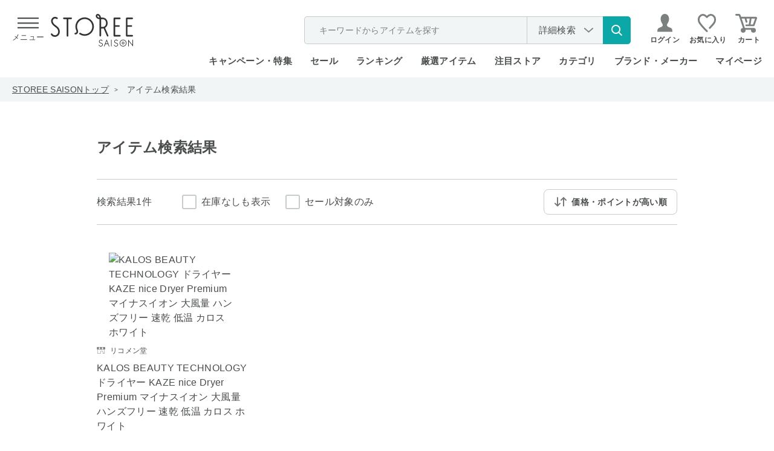

--- FILE ---
content_type: text/html; charset=utf-8
request_url: https://storee.saisoncard.co.jp/shop/goods/search.aspx?sort=spd&jan_code=4573591990198&search=x
body_size: 30313
content:
<!DOCTYPE html>
<html lang="ja">
<head>
	<meta http-equiv="Content-Type" content="text/html; charset=UTF-8">
	<title>検索結果｜永久不滅ポイント・UCポイント交換の「STOREE SAISON（ストーリー セゾン）」</title>
	<meta name="description" content="永久不滅ポイント・UCポイントが使える・交換できるオンラインストア「STOREE SAISON（ストーリー セゾン）」">
	<meta name="keywords" content="ストーリーセゾン,ストーリー,STOREE SAISON,セゾン,永久不滅ポイント,UCポイント,セゾンカード,UCカード,ポイント交換,通販,Apple,アップル">
	
	
	
	<meta http-equiv="content-style-type" content="text/css">
<meta http-equiv="content-script-type" content="text/javascript">
<meta http-equiv="X-UA-Compatible" content="IE=edge">
<link rel="SHORTCUT ICON" href="/favicon.ico">
<script>
  WebFontConfig = {
    google: {
      families: ['Poppins:wght@200;300;500'],
    },
  };

  (function(d) {
    const wf = d.createElement('script'),
      s = d.scripts[0];
    wf.src = 'https://ajax.googleapis.com/ajax/libs/webfont/1.6.26/webfont.js';
    wf.async = true;
    s.parentNode.insertBefore(wf, s);
  })(document);

</script>
<link rel="stylesheet" type="text/css" href="/css/jquery.mCustomScrollbar.css?20260108" media="all">
<link rel="stylesheet" type="text/css" href="/css/slick.css?20260108" media="all">
<link rel="stylesheet" type="text/css" href="/css/slick-theme.css?20260108" media="all">
<link rel="stylesheet" type="text/css" href="/lib/jquery-ui/css/base/jquery-ui.css?20260108">

<link rel="preload" href="/css/reset.css?20260108" as="style" onload="this.onload=null;this.rel='stylesheet'">
<noscript>
  <link rel="stylesheet" href="/css/reset.css?20260108">
</noscript>
<link rel="preload" href="/css/layout/s_lmr.css?20260108" as="style" onload="this.onload=null;this.rel='stylesheet'">
<noscript>
  <link rel="stylesheet" href="/css/layout/s_lmr.css?20260108">
</noscript>
<link rel="preload" href="/css/common.css?20260108" as="style" onload="this.onload=null;this.rel='stylesheet'">
<noscript>
  <link rel="stylesheet" href="/css/common.css?20260108">
</noscript>
<link rel="preload" href="/css/goods.css?20260108" as="style" onload="this.onload=null;this.rel='stylesheet'">
<noscript>
  <link rel="stylesheet" href="/css/goods.css?20260108">
</noscript>
<link rel="preload" href="/css/user.css?20260108" as="style" onload="this.onload=null;this.rel='stylesheet'">
<noscript>
  <link rel="stylesheet" href="/css/user.css?20260108">
</noscript>
<link rel="preload" href="//d3mijdhf1k8u77.cloudfront.net/css/common_pc_defer.css?20260108" as="style" onload="this.onload=null;this.rel='stylesheet'" />
<noscript>
  <link rel="stylesheet" href="//d3mijdhf1k8u77.cloudfront.net/css/common_pc_defer.css?20260108" />
</noscript>


	<style>
		.slick-list,
		.slick-slider {
			position: relative;
			display: block;
		}
		.slick-slider {
			box-sizing: border-box;
			-webkit-user-select: none;
			-moz-user-select: none;
			-ms-user-select: none;
			user-select: none;
			-webkit-touch-callout: none;
			-khtml-user-select: none;
			-ms-touch-action: pan-y;
			touch-action: pan-y;
			-webkit-tap-highlight-color: transparent;
		}
		.slick-list {
			overflow: hidden;
			margin: 0;
			padding: 0;
		}
		.slick-list:focus {
			outline: 0;
		}
		.slick-list.dragging {
			cursor: pointer;
			cursor: hand;
		}
		.slick-slider .slick-list,
		.slick-slider .slick-track {
			-webkit-transform: translate3d(0, 0, 0);
			-moz-transform: translate3d(0, 0, 0);
			-ms-transform: translate3d(0, 0, 0);
			-o-transform: translate3d(0, 0, 0);
			transform: translate3d(0, 0, 0);
		}
		.slick-track {
			position: relative;
			top: 0;
			left: 0;
			display: block;
			margin-left: auto;
			margin-right: auto;
		}
		.slick-track:after,
		.slick-track:before {
			display: table;
			content: "";
		}
		.slick-track:after {
			clear: both;
		}
		.slick-loading .slick-track {
			visibility: hidden;
		}
		.slick-slide {
			display: none;
			float: left;
			height: 100%;
			min-height: 1px;
		}
		.slick-initialized .slick-slide,
		.slick-slide img {
			display: block;
		}
		.slick-loading .slick-slide {
			visibility: hidden;
		}
		.slick-next,
		.slick-prev {
			font-size: 0;
			line-height: 0;
			position: absolute;
			top: 50%;
			display: block;
			width: 20px;
			height: 20px;
			padding: 0;
			-webkit-transform: translate(0, -50%);
			-ms-transform: translate(0, -50%);
			transform: translate(0, -50%);
			cursor: pointer;
			color: transparent;
			border: 0;
			outline: 0;
			background: 0 0;
		}
		.slick-next:focus,
		.slick-next:hover,
		.slick-prev:focus,
		.slick-prev:hover {
			color: transparent;
			outline: 0;
			background: 0 0;
		}
		.slick-next:focus:before,
		.slick-next:hover:before,
		.slick-prev:focus:before,
		.slick-prev:hover:before {
			opacity: 1;
		}
		.slick-next.slick-disabled:before,
		.slick-prev.slick-disabled:before {
			opacity: 0.25;
		}
		.slick-next:before,
		.slick-prev:before {
			font-family: slick;
			font-size: 20px;
			line-height: 1;
			opacity: 0.75;
			color: #fff;
			-webkit-font-smoothing: antialiased;
			-moz-osx-font-smoothing: grayscale;
		}
		.slick-prev {
			left: -25px;
		}
		.slick-next {
			right: -25px;
		}
		html {
			color: #000;
			background: #fff;
			font-size: 62.5%;
		}
		body {
			padding: 0;
		}
		blockquote,
		code,
		dd,
		div,
		dl,
		dt,
		fieldset,
		form,
		h1,
		h2,
		h3,
		h4,
		h5,
		h6,
		input,
		legend,
		li,
		ol,
		p,
		pre,
		td,
		textarea,
		th,
		ul {
			margin: 0;
			padding: 0;
		}
		table {
			border-collapse: collapse;
			border-spacing: 0;
		}
		fieldset {
			border: 0;
		}
		address,
		caption,
		cite,
		code,
		dfn,
		em,
		strong,
		th,
		var {
			font-style: normal;
			font-weight: 400;
		}
		strong {
			font-weight: 700;
		}
		li {
			list-style: none;
		}
		body,
		caption,
		div.wrapper_,
		th {
			text-align: left;
		}
		h1,
		h2,
		h3,
		h4,
		h5,
		h6 {
			font-size: 100%;
			font-weight: 400;
		}
		input,
		select,
		textarea {
			font-size: inherit;
			font-weight: inherit;
		}
		*,
		::after,
		::before {
			box-sizing: border-box;
		}
		div.wrapper_ {
			margin: 0 auto;
			padding: 0 20px;
			width: 1000px;
		}
		div.container_ {
			width: 100%;
			position: relative;
		}
		div.contents_,
		div.leftmenuframe_ {
			float: left;
			display: inline;
		}
		div.leftmenuframe_ {
			width: 200px;
		}
		div.rightmenuframe_ {
			width: 160px;
			overflow: visible;
			position: absolute;
			top: 0;
			left: 1004px;
		}
		div.mainframe_ {
			float: right;
			display: inline;
		}
		div.container_ div.contents_,
		div.container_ div.contents_ div.mainframe_,
		div.container_ div.contents_ div.mainframe_ .event_ .goods_,
		div.container_ div.mainframe_,
		div.container_ div.mainframe_ .event_ .goods_ {
			width: 100%;
		}
		body {
			margin: 0;
			background: #fff;
			font-size: 1.6rem;
			line-height: 1.5;
		}
		img {
			display: block;
			max-width: 100%;
		}
		img,
		input {
			vertical-align: middle;
		}
		body,
		button,
		input,
		select,
		textarea {
			color: #494d4c;
			font-family: "Hiragino Kaku Gothic ProN", "Hiragino Kaku Gothic Pro", "Hiragino Sans", "ヒラギノ角ゴシック", "メイリオ", meiryo, "MS PGothic", sans-serif;
			letter-spacing: 0.02em;
		}
		button,
		input,
		select,
		textarea {
			line-height: 1.2em;
		}
		button,
		img {
			border: 0;
		}
		input[type="email"],
		input[type="password"],
		input[type="tel"],
		input[type="text"] {
			max-width: 100%;
			height: 54px;
			padding: 0 18px;
			border: 0;
			background-color: #f2f5f5;
			font-size: 1.8rem;
		}
		.default-search input[type="text"]::placeholder {
			color: #aaaaaa;
		}
		.block-btn-list input[type="checkbox"],
		.block-btn-list input[type="radio"],
		.block-select select,
		.navisort_ dt {
			display: none;
		}
		input[type="checkbox"] + label::before,
		input[type="radio"] + label::before {
			content: "";
			display: inline-block;
			width: 54px;
			height: 54px;
			margin-right: 24px;
			background: url(https://storee.saisoncard.co.jp/img/usr/common/icon_radio_off.svg) center no-repeat;
			background-size: contain;
			transition: 60ms ease-in-out;
		}
		.block-btn-list input[type="checkbox"] + label::after,
		.block-btn-list input[type="checkbox"] + label::before {
			content: "";
			display: block;
			position: absolute;
		}
		.block-btn-list input[type="checkbox"] + label::before {
			top: 0;
			left: 0;
			width: 24px;
			height: 24px;
			border: 2px solid #c6cccb;
			border-radius: 3px;
			background-color: #fff;
			background-image: none;
		}
		.block-btn-list input[type="checkbox"] + label::after {
			top: 3px;
			left: 8px;
			width: 9px;
			height: 14px;
			border-right: 2px solid #fff;
			border-bottom: 2px solid #fff;
			transform: rotate(45deg);
			opacity: 0;
		}
		select {
			height: 54px;
		}
		.block-select-styled {
			display: flex;
			align-items: center;
			width: 560px;
			height: 54px;
			padding: 0 14px;
			border: 0;
			border-radius: 3px;
			background: #f2f5f5 url(https://storee.saisoncard.co.jp/img/usr/common/arw_select.svg) right 18px center no-repeat;
			background-size: 12px 20px;
			font-size: 1.8rem;
			cursor: pointer;
			word-break: keep-all;
			white-space: nowrap;
			overflow: hidden;
		}
		.block-select-options {
			display: none;
			position: absolute;
			width: 560px;
			max-height: 300px;
			border-top: 1px solid #c6cccb;
			overflow: auto;
			z-index: 9;
		}
		.block-btn-list {
			display: flex;
			flex-wrap: wrap;
			margin: -40px -60px 0 0;
		}
		.block-btn-list label {
			position: relative;
			margin: 56px 60px 0 0;
			padding: 0 0 0 36px;
			font-size: 1.8rem;
			cursor: pointer;
		}
		a {
			cursor: pointer;
		}
		a:active,
		a:hover,
		a:link,
		a:visited {
			color: #494d4c;
			text-decoration: none;
		}
		td,
		th {
			word-break: break-all;
		}
		.block-btn-list label,
		.navitopicpath_ ul,
		.submit_ {
			display: flex;
			align-items: center;
		}
		.submit_ {
			justify-content: center;
			margin: 60px auto 0;
			text-align: center;
		}
		.submit_ button,
		.submit_ img,
		.submit_ input {
			margin: 0 16px;
			cursor: pointer;
			vertical-align: middle;
		}
		.submit_ button[type="submit"].search-btn,
		.submit_ input[type="submit"].search-btn {
			display: flex;
			align-items: center;
			justify-content: center;
			position: relative;
			width: 320px;
			height: 70px;
			margin: 0;
			border: 2px solid #7c807f;
			border-radius: 4px;
			background-color: #fff;
			font-size: 2rem;
			font-weight: 600;
			transition: 0.25s ease-in-out;
		}
		.submit_ button[type="submit"].search-btn::before,
		.submit_ input[type="submit"].search-btn::before {
			content: "";
			display: inline-block;
			position: relative;
			width: 30px;
			height: 30px;
			margin-right: 20px;
			background: url(https://storee.saisoncard.co.jp/img/usr/common/icon_search.svg) center no-repeat;
			background-size: contain;
		}
		.form-clear-btn,
		.form-clear-btn span {
			display: flex;
			align-items: center;
			justify-content: center;
		}
		.form-clear-btn {
			margin-top: 18px;
		}
		.form-clear-btn span {
			position: relative;
			font-size: 1.8rem;
			text-decoration: underline;
			cursor: pointer;
		}
		.form-clear-btn span::after {
			content: "";
			display: inline-block;
			position: relative;
			width: 16px;
			height: 16px;
			margin-left: 20px;
			background: url(https://storee.saisoncard.co.jp/img/usr/common/icon_close.svg) center no-repeat;
			background-size: contain;
		}
		.navitopicpath_ {
			background-color: #f2f5f5;
		}
		.navitopicpath_ ul {
			flex-wrap: wrap;
			width: auto;
			height: 40px;
			margin: auto;
			padding: 0 20px;
			font-size: 1.4rem;
		}
		.navitopicpath_ li {
			position: relative;
			margin-right: 30px;
		}
		.navitopicpath_ li:not(:last-child)::after {
			content: ">";
			position: absolute;
			top: 50%;
			right: -15px;
			font-size: 1rem;
			transform: translate(0, -50%);
		}
		.navitopicpath_ li:first-child a,
		.navitopicpath_ li:not(:last-child) a {
			text-decoration: underline;
		}
		.navitopicpath_ li a {
			display: block;
			transition: 0.25s ease-in-out;
		}
		.navipage_ {
			position: relative;
			margin-top: 0;
		}
		.navipage_.bottom_ {
			margin: 40px 0 80px;
		}
		.autopagerize_insert_before + .navipage_.bottom_ {
			margin-top: 80px;
		}
		.navipage_ .navipage_sum_ {
			display: block;
			margin-top: 20px;
			text-align: right;
		}
		.navipage_.top_ .navipage_sum_ {
			display: flex;
			margin-top: 0;
			font-size: 1.6rem;
			font-weight: 300;
			text-align: left;
		}
		.navipage_.top_ .navipage_sum_ strong {
			font-weight: 300;
		}
		.navipage_.bottom_ .navipage_sum_ {
			position: absolute;
			left: 0;
			margin: 0;
			font-size: 1.8rem;
			text-align: left;
		}
		.navipage_,
		.navipage_forward_,
		.navipage_reverse_ {
			display: flex;
			align-items: center;
			justify-content: flex-end;
		}
		.navipage_reverse_ {
			margin-right: 10px;
		}
		.navipage_forward_ {
			margin-left: 10px;
		}
		.navipage_ a,
		.navipage_now_ {
			display: flex;
			align-items: center;
			justify-content: center;
			position: relative;
			width: 40px;
			height: 40px;
			margin-left: 10px;
			border-radius: 4px;
			background-color: #fff;
			font-size: 1.5rem;
			transition: 0.25s ease-in-out;
		}
		.navipage_ a {
			border: 2px solid #7c807f;
		}
		.navipage_now_ {
			border: 4px solid #88c2bc;
			color: #88c2bc;
		}
		.navipage_forward_ a,
		.navipage_reverse_ a {
			border: 0;
			background-color: transparent;
			color: transparent;
			font-size: 0;
		}
		.navipage_first_,
		.navipage_prev_ {
			-webkit-transform: rotate(180deg);
			transform: rotate(180deg);
		}
		.navipage_first_ a::after,
		.navipage_first_ a::before,
		.navipage_last_ a::after,
		.navipage_last_ a::before {
			top: 50%;
			width: 10px;
			height: 16px;
			-webkit-transform: translate(-50%, -50%);
			transform: translate(-50%, -50%);
		}
		.navipage_first_ a::after,
		.navipage_first_ a::before,
		.navipage_last_ a::after,
		.navipage_last_ a::before,
		.navipage_next_ a::before,
		.navipage_prev_ a::before,
		.navisort_ dd > .navisort_now_::after,
		.navisort_ dd > .navisort_now_::before {
			content: "";
			display: block;
			position: absolute;
			background: url(https://storee.saisoncard.co.jp/img/usr/common/arw_btn_black.svg) center no-repeat;
			background-size: contain;
		}
		.navipage_next_ a::before,
		.navipage_prev_ a::before {
			top: 50%;
			left: 50%;
			width: 10px;
			height: 16px;
			-webkit-transform: translate(-50%, -50%);
			transform: translate(-50%, -50%);
		}
		.navipage_first_ a::before,
		.navipage_last_ a::before {
			left: 38%;
		}
		.navipage_first_ a::after,
		.navipage_last_ a::after {
			left: 62%;
		}
		.navisort_,
		.navisort_ dd > .navisort_now_ {
			position: relative;
			display: flex;
		}
		.navisort_ dd > .navisort_now_ {
			align-items: center;
			justify-content: center;
			width: 230px;
			height: 40px;
			padding: 1px 34px 0 0;
			border: 1px solid #707070;
			border-radius: 4px;
			font-size: 1.4rem;
			font-weight: 600;
			cursor: pointer;
			z-index: 99;
			transition: 0.25s ease-in-out;
		}
		.navisort_ dd > .navisort_now_::after,
		.navisort_ dd > .navisort_now_::before {
			right: 25px;
			width: 8px;
			height: 12px;
		}
		.navisort_ dd > .navisort_now_::before {
			top: 8px;
			transform: rotate(-90deg);
		}
		.navisort_ dd > .navisort_now_::after {
			bottom: 8px;
			transform: rotate(90deg);
		}
		.block-navisort-list {
			display: none;
			z-index: 99;
		}
		.formlist_ {
			margin: 0 auto;
			border-collapse: collapse;
		}
		.formlist_.goodssearch_ {
			margin-top: 10px;
		}
		.formlist_ th {
			min-height: 24px;
			padding: 36px 0;
			font-size: 1.6rem;
			font-weight: 700;
			white-space: nowrap;
		}
		.formlist_ td {
			padding: 36px 0;
			font-weight: 400;
			background-color: transparent;
		}
		.formlist_ tr:not(:last-child) td,
		.formlist_ tr:not(:last-child) th {
			border-bottom: 2px solid #c6cccb;
		}
		div.goods_ {
			clear: both;
		}
		.goods-provider {
			position: relative;
			width: 240px;
		}
		.goods-provider a,
		.goods-provider span {
			display: block;
			position: relative;
			font-size: 1.2rem;
			text-decoration: underline;
		}
		.goods-provider span {
			text-decoration: none;
		}
		.goods-provider a::before,
		.goods-provider span::before {
			content: "";
			display: inline-block;
			position: relative;
			top: 2px;
			width: 16px;
			height: 13px;
			margin-right: 8px;
			background: url(https://storee.saisoncard.co.jp/img/usr/common/icon_store.svg) center no-repeat;
			background-size: contain;
		}
		.StyleP_Line_ + .StyleP_Line_ {
			margin-top: 50px;
		}
		.autopagerize_page_element_ {
			margin-top: 36px;
		}
		.StyleP_Line_ {
			display: flex;
			flex-wrap: wrap;
		}
		.StyleP_Item_ {
			position: relative;
			width: 250px;
			border-bottom: 1px solid #c6cccb;
			padding: 10px 0 40px;
		}
		.StyleP_Item_ .img_ img {
			flex-shrink: 0;
			max-width: 100%;
			max-height: 100%;
		}
		.StyleP_Item_ .img_ {
			display: flex;
			align-items: center;
			justify-content: center;
			position: relative;
			background-color: #fff;
		}
		.StyleP_Item_ .img_.no_stock_ img {
			opacity: 0.5;
		}
		.StyleP_Item_ .img_ .no_stock_ {
			display: flex;
			align-items: center;
			justify-content: center;
			position: absolute;
			top: 0;
			left: 0;
			width: 100%;
			height: 100%;
		}
		.StyleP_Item_ .img_ .no_stock_ span {
			display: flex;
			align-items: center;
			justify-content: center;
			width: 90px;
			height: 34px;
			border-radius: 5px;
			background-color: #494d4c;
			color: #ffffff;
			font-size: 1.4rem;
			text-align: center;
		}
		.autopagerize_page_element_ .StyleP_Item_ .img_ img {
			width: auto;
			max-width: 210px;
			max-height: 210px;
			margin: auto;
		}
		.StyleP_Item_ .desc_ {
			margin-top: 8px;
		}
		div.StyleP_Item_ .goods-provider {
			width: 100%;
			margin-bottom: 3px;
			font-size: 1.4rem;
		}
		div.StyleP_Item_ .goods-provider > * {
			display: block;
			position: relative;
			height: 24px;
			font-size: 1.2rem;
			overflow: hidden;
		}
		.StyleP_Item_ .goods-provider > ::before,
		.header-search-detail a::after {
			content: "";
			display: inline-block;
			position: relative;
		}
		.StyleP_Item_ .goods-provider > ::before {
			top: 2px;
			width: 14px;
			height: 14px;
			margin-right: 8px;
			background: url(https://storee.saisoncard.co.jp/img/usr/common/icon_store.svg) center no-repeat;
			background-size: contain;
		}
		.header-search-detail a::after {
			top: 0;
			width: 8px;
			height: 13px;
			margin-left: 8px;
			background: url(https://storee.saisoncard.co.jp/img/usr/common/arw_btn_black.svg) center no-repeat;
			background-size: contain;
		}
		.g_price_ {
			margin-top: 5px;
			text-align: left;
		}
		.g_price_ .price_ {
			display: flex;
			flex-wrap: wrap;
			justify-content: flex-start;
			align-items: baseline;
			font-size: 1.8rem;
			font-weight: 600;
		}
		.g_price_ .price_ .price-pt {
			margin-left: 0.5em;
			font-size: 1.4rem;
		}
		.price_ .price-tax {
			font-size: 1.4rem;
			font-weight: 300;
		}
		.price-format-p,
		.price-format-z {
			display: block;
			margin-top: 1px;
			font-size: 1.1rem;
			text-align: left;
		}
		.icon-circle,
		.icon-rect {
			display: flex;
			align-items: center;
			justify-content: center;
			position: absolute;
			padding-top: 1px;
		}
		.StyleD_Item_ .price_diff_,
		.StyleP_Item_ .price_diff_,
		.StyleR_Item_ .price_diff_ {
			display: flex;
			align-items: center;
			justify-content: center;
			position: absolute;
			max-width: 200px;
			min-height: 24px;
			padding: 4px 10px;
			background-color: rgba(219, 110, 110, 0.8);
			color: #fff;
			font-size: 1.2rem;
			font-weight: 600;
			line-height: 1.2;
		}
		.icon-circle {
			width: 48px;
			height: 48px;
		}
		.icon-circle img {
			width: 100%;
		}
		.icon-rect {
			width: 92px;
			height: 24px;
		}
		.icon-rect img {
			width: 100%;
			height: auto;
		}
		.StyleP_Item_ .icon-rect {
			top: 9px;
			left: 0;
		}
		.StyleP_Item_ .price_diff_ {
			top: 196px;
			left: 0;
		}
		.price-discount {
			color: #db6e6e;
		}
		.StyleP_Item_ .item-variation {
			margin-top: 8px;
			font-size: 1.2rem;
			text-decoration: underline;
		}
		.formlist_.goodssearch_ {
			font-size: 1.8rem;
		}
		.formlist_.goodssearch_ th {
			width: 168px;
			padding-top: 51px;
			vertical-align: top;
		}
		.formlist_.goodssearch_ td {
			width: 792px;
		}
		.result-search-container {
			min-width: 1000px;
			margin-top: 60px;
			margin-bottom: 0;
			padding: 70px 0 100px;
			background-color: #f2f7f7;
		}
		.result-search-container .formlist_.goodssearch_ {
			width: 1000px;
			margin: auto;
			padding: 0 20px;
		}
		.result-search-container .block-select-styled,
		.result-search-container input {
			background-color: #fff;
		}
		.goodssearch-popularword {
			display: flex;
			width: 792px;
			margin-top: 22px;
			font-size: 1.8rem;
		}
		.goodssearch-popularword dt {
			flex-shrink: 0;
			word-break: keep-all;
		}
		.goodssearch-popularword dd {
			display: flex;
			flex-wrap: wrap;
			margin-right: -22px;
		}
		.goodssearch-popularword dd > div {
			margin-right: 22px;
		}
		.goodssearch-popularword dd > div a {
			color: #1e54a7;
			text-decoration: underline;
			transition: 0.25s ease-in-out;
		}
		#search_keyword input[type="text"] {
			width: 100%;
			max-width: 792px;
		}
		#search_category .block-select-options,
		#search_category .block-select-styled {
			width: 354px;
		}
		#search_aqf_point input[type="text"],
		#search_price input[type="text"] {
			width: 216px;
			transition: 0.15s ease;
		}
		.wrapper_wrapper_ {
			display: flex;
			flex-direction: column;
			width: 100%;
		}
		#header,
		#header .header-search-nav,
		.default-search form {
			display: flex;
			align-items: center;
		}
		#header {
			justify-content: space-between;
			width: 100%;
			min-width: 1000px;
			height: 128px;
			margin: 0 auto;
			padding: 0 20px 11px;
		}
		#header .logo img {
			display: block;
			width: 136px;
			transition: 0.25s ease-in-out;
		}
		#header .header-search-nav {
			justify-content: flex-end;
		}
		.default-search {
			display: flex;
			position: relative;
		}
		.default-search button {
			flex-shrink: 0;
			width: 22px;
			margin: 0 10px 0 0;
			padding: 0;
			border: 0;
			background-color: transparent;
			cursor: pointer;
			transition: 0.25s ease-in-out;
		}
		.header-search-popular-word {
			display: none;
			position: absolute;
			top: 38px;
			left: 0;
			z-index: 999999;
		}
		.header-search-detail {
			display: flex;
			margin-left: 20px;
		}
		.header-search-detail a {
			justify-content: center;
			position: relative;
			width: 110px;
			height: 36px;
			border: 1px solid #707070;
			border-radius: 4px;
			font-size: 1.6rem;
			transition: 0.25s ease-in-out;
		}
		#header .global-nav-1,
		.header-search-detail a {
			display: flex;
			align-items: center;
		}
		#header .global-nav-1 .header-login {
			margin-left: 32px;
		}
		#header .global-nav-1 .header-login a {
			display: flex;
			font-size: 1.6rem;
			font-weight: 600;
			transition: 0.25s ease-in-out;
		}
		#header .global-nav-1 .header-login img {
			margin-right: 9px;
		}
		#header .global-nav-1 .header-favorite {
			width: 26px;
			transition: 0.25s ease-in-out;
		}
		#header .global-nav-1 .header-login + .header-favorite {
			margin-left: 16px;
		}
		#header .global-nav-1 .header-userinfo + .header-favorite {
			margin-left: 20px;
		}
		#header .global-nav-1 .header-cart {
			position: relative;
			width: 30px;
			margin-left: 12px;
		}
		#header .global-nav-1 .header-cart img,
		.global-nav-2 > li > a {
			transition: 0.25s ease-in-out;
		}
		.js-cart-count {
			display: none;
			position: absolute;
			top: -7px;
			right: -12px;
			width: 24px;
			height: 24px;
			border-radius: 24px;
			background-color: #e6938a;
			color: #fff;
			font-size: 1.2rem;
			font-weight: 500;
			font-family: Poppins, sans-serif;
			text-align: center;
			line-height: 24px;
			z-index: 9;
		}
		.global-nav-2 {
			display: flex;
			align-items: center;
			justify-content: flex-end;
			font-weight: 600;
		}
		.global-nav-2 > li {
			height: 60px;
			margin-left: 30px;
			padding: 24px 0 0;
			font-size: 1.5rem;
			line-height: 1.2;
		}
		.global-nav-2 > li:first-child {
			margin-left: 0;
		}
		.change_mode_ {
			display: none;
		}
		#footer,
		.footer-pagetop-btn {
			min-width: 960px;
			background-color: #fff;
		}
		#footer {
			clear: both;
			margin-top: 100px;
		}
		.footer-pagetop-btn {
			display: flex;
			border-top: 2px solid #c6cccb;
		}
		.footer-pagetop-btn a {
			display: flex;
			align-items: center;
			justify-content: center;
			position: relative;
			width: 100%;
			height: 80px;
			font-size: 1.6rem;
			font-weight: 600;
			transition: 0.25s ease-in-out;
		}
		.footer-pagetop-btn a::after {
			content: "";
			display: inline-block;
			position: relative;
			width: 10px;
			height: 16px;
			margin-left: 20px;
			background: url(https://storee.saisoncard.co.jp/img/usr/common/arw_btn_black.svg) center no-repeat;
			background-size: contain;
			transform: rotate(-90deg);
		}
		.footer-pagetop-float-btn {
			display: none;
			position: fixed;
			right: 0;
			bottom: 0;
			width: 65px;
			height: 65px;
			z-index: 9999;
		}
		.footer-pagetop-float-btn a {
			display: block;
			color: transparent;
			font-size: 0;
		}
		.footer-pagetop-float-btn a::after {
			content: "";
			display: block;
			position: relative;
			width: 65px;
			height: 65px;
			background: url(https://storee.saisoncard.co.jp/img/usr/common/btn_top.png) center no-repeat;
			background-size: contain;
		}
		.footer-layer-1st {
			width: 960px;
			margin: auto;
			padding: 0 20px;
		}
		#copyright,
		.footer-layer-2nd {
			width: 960px;
		}
		#copyright {
			margin: auto;
			padding: 12px 0 24px;
			text-align: center;
			font-size: 1.2rem;
		}
		.footer-layer-1st {
			padding-top: 35px;
		}
		.footer-layer-1st .footer-inner {
			display: flex;
			align-items: center;
			justify-content: space-between;
			width: 960px;
			margin: auto;
		}
		.footer-nav-btn {
			width: 100%;
		}
		.footer-nav-btn,
		.footer-nav-btn ul,
		.footer-nav-btn ul a,
		.footer-nav-txt ul {
			display: flex;
			align-items: center;
			justify-content: center;
		}
		.footer-nav-btn li + li {
			margin-left: 38px;
		}
		.footer-nav-btn ul a {
			position: relative;
			font-size: 1.5rem;
			transition: 0.25s ease-in-out;
		}
		.footer-nav-btn ul a::before {
			content: "";
			display: inline-block;
			position: relative;
			margin-right: 8px;
		}
		.footer-nav-btn .footer-nav-guide a::before {
			width: 11px;
			height: 14px;
			background: url(https://storee.saisoncard.co.jp/img/usr/common/icon_guide.svg) center no-repeat;
			background-size: contain;
		}
		.footer-nav-btn .footer-nav-faq a::before {
			width: 18px;
			height: 14px;
			background: url(https://storee.saisoncard.co.jp/img/usr/common/icon_faq.svg) center no-repeat;
			background-size: contain;
		}
		.footer-txt-link {
			margin: 0 0 0 37px;
			font-size: 1.5rem;
		}
		.footer-txt-link:first-child {
			margin: 0 37px 0 0;
		}
		.footer-txt-link a {
			display: block;
			font-size: 1.5rem;
			transition: 0.25s ease-in-out;
		}
		.footer-layer-2nd {
			margin: 26px auto auto;
			padding: 0;
		}
		.footer-nav-txt li:not(:last-child) {
			position: relative;
			margin-right: 16px;
			padding-right: 16px;
		}
		.footer-nav-txt li:not(:last-child)::after {
			content: "";
			display: block;
			position: absolute;
			top: 50%;
			right: 0;
			width: 1px;
			height: 18px;
			background-color: #494d4c;
			transform: translate(0, -50%);
		}
		.footer-nav-txt a {
			display: flex;
			align-items: center;
			position: relative;
			font-size: 1.4rem;
			transition: 0.25s ease-in-out;
		}
		.footer-nav-txt a.link_outer::before {
			content: "";
			display: inline-block;
			position: relative;
			width: 21px;
			height: 19px;
			margin-right: 7px;
			background: url(https://storee.saisoncard.co.jp/img/usr/common/icon_link_outer.svg) center no-repeat;
			background-size: contain;
		}
		.footer-sns-link {
			width: 960px;
			margin: 24px auto 0;
		}
		.footer-sns-link ul {
			justify-content: center;
			width: 100%;
		}
		.footer-sns-link a {
			width: 28px;
			height: 28px;
			background-position: center;
			background-repeat: no-repeat;
			background-size: contain;
			color: transparent;
			font-size: 0;
		}
		.footer-sns-link .list-tw a {
  background-image: url(/img/usr/common/x-logo.png);
		}
		.footer-sns-link .list-ig a {
			background-image: url([data-uri]);
		}
		.footer-sns-link .list-fb a {
			background-image: url([data-uri]);
		}
		.footer-gnav {
			padding: 30px 0;
			background-color: #f2f7f7;
			font-size: 1.2rem;
		}
		.footer-gnav > * {
			width: 960px;
			margin: 0 auto;
		}
		.footer-gnav .footer-gnav-main ul {
			display: flex;
			justify-content: space-between;
		}
		.footer-gnav .footer-gnav-main a {
			display: block;
			position: relative;
			font-weight: 700;
			transition: 0.2s ease;
		}
		.footer-gnav .footer-gnav-main a::after {
			content: "";
			display: inline-block;
			position: relative;
			top: -1px;
			width: 7px;
			height: 7px;
			margin-left: 20px;
			border-top: 1px solid #77bab3;
			border-right: 1px solid #77bab3;
			transform: rotate(45deg);
		}
		.footer-gnav-list {
			margin-top: 28px;
		}
		.footer-gnav-list-ttl {
			font-weight: 700;
		}
		.footer-gnav-list ul {
			display: flex;
			flex-wrap: wrap;
			margin-top: 16px;
		}
		.footer-gnav-list li {
			width: 192px;
		}
		.footer-gnav-list li:not(:nth-child(-n + 5)) {
			margin-top: 6px;
		}
		.footer-gnav-list a {
			transition: 0.2s ease;
		}
		.footer-gnav-list-link {
			display: flex;
			justify-content: flex-end;
			margin-top: 22px;
		}
		.footer-gnav-list-link a {
			position: relative;
			transition: 0.2s ease;
			text-decoration: underline;
		}
		.footer-gnav-list-link a::after {
			content: "";
			display: inline-block;
			position: relative;
			top: -1px;
			width: 7px;
			height: 7px;
			margin-left: 8px;
			border-top: 1px solid #77bab3;
			border-right: 1px solid #77bab3;
			transform: rotate(45deg);
		}
		.block-category-nav {
			justify-content: flex-start;
			position: relative;
			margin-top: 22px;
			padding: 16px 0;
			border-top: 1px solid #c6cccb;
			border-bottom: 1px solid #c6cccb;
		}
		.block-category-nav .block-right {
			display: flex;
			align-items: center;
			justify-content: flex-end;
			margin-left: auto;
		}
		.block-category-nav,
		.float-category-search-btn a,
		.float-category-search-btn > div {
			display: flex;
			align-items: center;
		}
		.float-category-search-btn > div {
			justify-content: center;
			position: absolute;
			top: 0;
			left: 0;
			width: 100%;
		}
		.float-category-search-btn > div.is-float {
			position: fixed;
			z-index: 99;
			top: 110px;
		}
		.float-category-search-btn a {
			justify-content: center;
			width: 266px;
			height: 42px;
			border-radius: 42px;
			background-color: #89c2bc;
			color: #fff;
			font-size: 1.4rem;
			font-weight: 600;
		}
		.goods-provider {
			word-break: break-all;
		}
		input::placeholder {
			color: #abb4b1;
		}
		#search_category2,
		#search_category3 {
			margin-top: 16px;
		}
		#search_sales_type {
			display: none;
		}
		.block-search-result {
			margin-top: 8px;
		}
		.block-search-result dl {
			display: flex;
			align-items: center;
		}
		.block-search-result dt {
			flex-shrink: 0;
			margin-right: 13px;
			color: #7c807f;
			font-size: 1.6rem;
		}
		.block-search-result ul {
			display: flex;
			flex-wrap: wrap;
			margin: -10px -10px 0 0;
		}
		.block-search-result ul li {
			position: relative;
			margin: 10px 10px 0 0;
		}
		.block-search-result ul li p {
			display: flex;
			align-items: center;
			justify-content: center;
			position: relative;
			height: 33px;
			padding: 0 41px 0 13px;
			border: 1px solid #c6cccb;
			border-radius: 33px;
			color: #333333;
			font-size: 1.4rem;
		}
		.block-search-result ul li p span {
			display: block;
			position: absolute;
			top: 50%;
			right: 6px;
			width: 21px;
			height: 21px;
			margin-top: -11px;
			background-color: transparent;
			background-image: url("[data-uri]");
			background-position: center;
			background-repeat: no-repeat;
			background-size: contain;
			cursor: pointer;
		}
		.gnav_brand-layer-2nd-container,
		.gnav_category-layer-2nd-container {
			display: none;
			width: 100%;
			z-index: 9999;
		}
		.brand_list-layer-2nd-container,
		.catecory_list-layer-2nd-container {
			position: relative;
			width: 100%;
			background-color: #f2f7f7;
			z-index: 9999;
		}
		.gnav-brand,
		.gnav-category {
			position: relative;
			cursor: pointer;
			transition: 0.12s ease;
		}
		.gnav-brand::before,
		.gnav-category::before {
			content: "";
			position: absolute;
			bottom: -17px;
			left: 50%;
			width: 0;
			height: 0;
			border-style: solid;
			border-width: 0 8px 10px;
			border-color: transparent transparent #f2f7f7;
			opacity: 0;
			transform: translate(-50%, 0);
			z-index: 98;
			transition: 0.2s ease;
		}
		.footer-sns-link {
			display: flex;
		}
		.footer-sns-link ul {
			display: flex;
			align-items: center;
		}
		.footer-sns-link li + li {
			margin-left: 40px;
		}
		.footer-sns-link a {
			display: block;
			transition: 0.25s ease;
		}
		.genre_,
		.goodsiframe3,
		.goodsiframe4,
		.goodsiframe5,
		.goodsiframe6,
		.goodsiframe7,
		.goodsiframe8,
		.goodsiframe9,
		.js-fullsize,
		.navitopicpath_,
		.topiclist_ {
			position: relative;
			left: -20px;
			width: 100vw;
			min-width: 1000px;
		}
		@media screen and (min-width: 1000px) {
			.genre_,
			.goodsiframe3,
			.goodsiframe4,
			.goodsiframe5,
			.goodsiframe6,
			.goodsiframe7,
			.goodsiframe8,
			.goodsiframe9,
			.js-fullsize,
			.navitopicpath_,
			.topiclist_ {
				left: calc((1000px - 100vw) / 2 - 20px);
			}
			.page-goodsdetail .genre_,
			.page-goodsdetail .goodsiframe3,
			.page-goodsdetail .goodsiframe4,
			.page-goodsdetail .goodsiframe5,
			.page-goodsdetail .goodsiframe6,
			.page-goodsdetail .goodsiframe7,
			.page-goodsdetail .goodsiframe8,
			.page-goodsdetail .goodsiframe9,
			.page-goodsdetail .js-fullsize,
			.page-goodsdetail .navitopicpath_,
			.page-goodsdetail .topiclist_ {
				left: calc((1120px - 100vw) / 2 - 20px);
			}
		}
		.header-menu-container {
			display: block;
			position: fixed;
			width: 100vw;
			height: 100%;
			top: 0;
			left: 0;
			opacity: 0;
			visibility: hidden;
			z-index: -1;
			transition: 0.3s ease;
		}
		.header-menu-body > div {
			width: 360px;
			z-index: 999999;
			position: relative;
		}
		.header-menu-member_info {
			background-color: #fff;
		}
		.header-menu-ttl-green {
			height: 36px;
			padding: 0 24px;
		}
		.header-menu-member_info-list > li.header-menu-member_info-img > a {
			padding-left: 45px;
		}
		.header-menu-member_info-list > li > a {
			display: flex;
			align-items: center;
			position: relative;
			padding: 7px 24px;
			width: 100%;
			min-height: 38px;
		}
		.header-menu-member_info-img span {
			display: flex;
			justify-content: center;
			position: absolute;
			top: 50%;
			left: 24px;
			width: 16px;
			height: 14px;
			transform: translate(0, -50%);
		}
		.header-menu-member_info-img img {
			display: flex;
			align-items: center;
			justify-content: center;
			height: 100%;
		}
		.header-menu-member_info-list > li + li {
			border-top: 1px solid #c6cccb;
		}
		.header-menu-member_info-point-ttl + .header-menu-member_info-point-yen {
			margin-top: 10px;
		}
		.header-menu-member_info-point-yen {
			padding-left: 0;
		}
		.js-menu-close--AB {
			right: -44px;
			top: 26px;
			cursor: pointer;
		}
		.js-menu-close--AB img {
			width: 25px;
			height: auto;
		}
		.header-menu-btn {
			cursor: pointer;
			text-align: center;
			width: auto;
			padding-left: 0;
		}
		.header-menu-btn img {
			height: auto;
			width: 35px;
			margin: 0 auto 5px;
		}
		#header .header-nav {
			width: 77%;
			display: flex;
			flex-direction: row;
			justify-content: flex-end;
			height: 60px;
			padding-top: 0;
		}
		.global-nav-2 {
			position: absolute;
			top: 68px;
			right: 0;
			width: 100%;
			padding: 0 20px;
		}
		.category_arrow::after,
		.header-menu-member_info-list > li > a::after,
		a .search-category-btn::after {
			content: "";
			display: block;
			position: absolute;
			top: 50%;
			right: 24px;
			width: 10px;
			height: 15px;
			margin-left: 0;
			background: url(https://storee.saisoncard.co.jp/img/usr/common/arw_btn_black.svg) center no-repeat;
			background-size: contain;
			transform: translate(0, -50%);
		}
		#header {
			top: 0;
			position: relative;
			left: 0;
			z-index: 999;
			background: #fff;
			padding-bottom: 28px;
		}
		.header-menu-btn p {
			font-size: 1.3rem;
		}
		.header-menu-ttl-green {
			display: flex;
			align-items: center;
			width: 100%;
			background-color: #88c2bc;
			color: #fff;
			font-weight: 600;
		}
		.search-category {
			padding: 0 !important;
		}
		.search-category-ttl {
			padding: 8px 24px;
		}
		.search-category-btn {
			align-items: center;
			position: relative;
			width: 100%;
			padding: 10px 36px;
		}
		.search-popularword {
			padding: 12px 24px;
			border-top: 1px solid #c6cccb;
			background-color: #fff;
		}
		.search-category-ttl,
		.search-popularword dt {
			font-weight: 600;
		}
		.search-popularword dd {
			display: flex;
			flex-wrap: wrap;
		}
		.search-popularword dd div {
			margin: 0.5vw 1vw 0 0;
		}
		.search-popularword dd div a {
			color: #1e54a7;
			text-decoration: underline;
		}
		.search-category {
			padding: 2.6vw 4.27vw 0;
			background-color: #fff;
			padding-top: 2.6vw;
			border-top: 1px solid #c6cccb;
		}
		.header-menu-member_info-list,
		.header-menu-member_info-list + .header-menu-member_info,
		.header-menu-search .search-popularword,
		.header-menu-search + .header-menu-ttl-green,
		.search-by-conditions,
		.search-category > .search-category-ttl {
			display: block;
		}
		.category_arrow {
			cursor: pointer;
			display: block;
		}
		.header-menu-body {
			height: 100%;
			overflow-y: scroll;
			scrollbar-width: none;
		}
		.header-menu-body::-webkit-scrollbar {
			display: none;
		}
		.js-menu-close--AB + .header-menu-search > .header-menu-ttl-green {
			padding-top: 5px;
		}
		.js-menu-close--AB {
			position: fixed;
			left: 390px;
		}
		.ab014-mask {
			width: 100%;
			height: 100%;
			background-color: rgba(0, 0, 0, 0.6);
			position: fixed;
			z-index: 99999;
		}
		#header .global-nav-1 .header-login img {
			width: 25px;
		}
		#header .logo {
			position: absolute;
			left: 84px;
			width: 136px;
			padding-right: 0;
			box-sizing: content-box;
			max-width: none !important;
		}
		#header .logo a {
			width: 136px;
			display: block;
			margin-left: 0;
		}
		#header .header-nav .header-favorite a.ab014-2 img {
			margin-right: 20px !important;
		}
		#header .header-nav .header-cart span.ab014-2 {
			margin-left: 4px !important;
		}
		#header .header-nav .header-cart img {
			margin-bottom: -1px;
		}
		.gnav_brand-layer-2nd-container,
		.gnav_category-layer-2nd-container {
			position: absolute;
			top: 60px !important;
			right: 0;
			width: 100vw;
			left: auto;
		}
		.header-menu-container .catecory_list-layer-2nd-container {
			display: none;
			position: fixed;
			top: 0;
			left: 0;
			width: 360px;
			max-height: 100vh;
			background-color: transparent;
			overflow: auto;
			scrollbar-width: none;
		}
		.ttl-layer2-h1 {
			display: flex;
			align-items: baseline;
			justify-content: space-between;
			position: relative;
			margin: 58px 0 10px;
		}
		.ttl-layer2-h1 h1 {
			margin: 0;
			padding: 0;
			font-size: 2.4rem;
			font-weight: 600;
		}
		.ttl-layer2-h1 .date {
			position: absolute;
			top: 14px;
			right: 0;
			color: #7c807f;
			font-size: 1.4rem;
		}
		.footer-credit_saison-logo {
			display: flex;
			align-items: center;
			justify-content: center;
			width: 960px;
			margin: 35px auto 0;
		}
		.footer-credit_saison-logo img {
			display: block;
			flex-shrink: 0;
		}
		.result-search-container-title {
			font-size: 2rem;
			font-weight: 700;
			text-align: left;
			width: 1000px;
			margin: auto;
		}
		.block-category-nav-stock_only {
			display: flex;
			width: auto;
			margin: 0 0 0 50px;
		}
		.block-category-nav-stock_only > div {
			position: relative;
			width: auto;
			padding-left: 32px;
			cursor: pointer;
		}
		.block-category-nav-stock_only > div + div {
			margin-left: 25px;
		}
		.block-category-nav-stock_only > div::after,
		.block-category-nav-stock_only > div::before {
			content: "";
			display: block;
			position: absolute;
		}
		.block-category-nav-stock_only > div::before {
			top: 0;
			left: 0;
			width: 24px;
			height: 24px;
			border: 2px solid #c6cccb;
			border-radius: 3px;
			background-color: #fff;
		}
		.block-category-nav-stock_only > div.is-on::before {
			border-color: #0ca8a8;
			background-color: #0ca8a8;
		}
		.block-category-2nd,
		.block-category-2nd h2 {
			display: -webkit-box;
			display: -ms-flexbox;
			display: flex;
		}
		.block-category-2nd {
			margin-top: 40px;
			padding: 40px 0;
			background-color: #f2f7f7;
		}
		.block-category-2nd-inner {
			width: 960px;
			margin: auto;
		}
		.block-category-2nd h2 {
			-webkit-box-align: center;
			-ms-flex-align: center;
			align-items: center;
			height: 34px;
			font-size: 2rem;
			font-weight: 700;
			text-align: center;
		}
		.block-category-2nd h2 span {
			position: relative;
			line-height: 1;
		}
		.block-category-2nd-popular-list {
			margin-top: 12px;
		}
		.block-category-2nd-popular-list-items {
			display: -webkit-box;
			display: -ms-flexbox;
			display: flex;
			-ms-flex-wrap: wrap;
			flex-wrap: wrap;
		}
		.block-category-2nd-popular-list-item {
			width: auto;
		}
		.block-category-2nd-popular-list-item:not(:nth-child(6n)) {
			margin-right: 10px;
		}
		.block-category-2nd-popular-list-item:not(:nth-child(-n + 6)) {
			margin-top: 10px;
		}
		.block-category-2nd-popular-list-item a {
			display: -webkit-box;
			display: -ms-flexbox;
			display: flex;
			-webkit-box-align: center;
			-ms-flex-align: center;
			align-items: center;
			-webkit-box-pack: center;
			-ms-flex-pack: center;
			justify-content: center;
			width: 151px;
			height: 40px;
			padding: 0 18px;
			border: 1px solid #7c807f;
			border-radius: 40px;
			background-color: #fff;
			font-size: 1.2rem;
			font-weight: 700;
			text-align: center;
			line-height: 1.3;
			-webkit-transition: 0.12s ease;
			transition: 0.12s ease;
		}
		.block-category-2nd-popular-list-item a:hover {
			opacity: 0.6;
		}
		.block-category-2nd-other-list {
			margin-top: 22px;
			padding-top: 0;
		}
		.block-category-2nd-other-list h3 {
			font-size: 2rem;
			font-weight: 700;
		}
		.block-category-2nd-other-list-items {
			display: -webkit-box;
			display: -ms-flexbox;
			display: flex;
			-ms-flex-wrap: wrap;
			flex-wrap: wrap;
			margin: 0-20px 0 0;
		}
		.block-category-2nd-other-list-item {
			position: relative;
			width: auto;
			margin: 10px 20px 0 0;
		}
		.block-category-2nd-other-list-item:not(:last-child)::after {
			content: "｜";
			display: block;
			position: absolute;
			width: 16px;
			top: 50%;
			right: -18px;
			-webkit-transform: translate(0, -50%);
			transform: translate(0, -50%);
		}
		.block-category-2nd-other-list-item a {
			display: block;
			position: relative;
			font-size: 1.6rem;
			text-decoration: underline;
			line-height: 1.4;
		}

		.block-float-search-condition {
			position: relative;
			width: 100%;
			height: 42px;
			margin-top: -40px;
		}
		.block-float-search-condition-btn {
			display: none;
			position: fixed;
			top: 64px;
			left: 50%;
			width: 266px;
			margin-left: -133px;
			z-index: 99;
		}
		.block-float-search-condition-btn button {
			display: flex;
			align-items: center;
			justify-content: center;
			width: 266px;
			height: 42px;
			margin: 0;
			padding: 0;
			border: none;
			border-radius: 42px;
			background-color: #0ca8a8;
			color: #ffffff;
			font-size: 1.4rem;
			font-weight: 600;
			text-align: center;
			cursor: pointer;
		}
		.block-float-search-condition-modal {
			display: none;
			position: fixed;
			top: 0;
			left: 0;
			width: 100%;
			height: 100%;
			z-index: 999;
		}
		.block-search-result-sort {
			margin-left: auto;
			position: relative;
			z-index: 99;
		}
		.block-search-result-sort .item-select-ttl {
			display: flex;
			align-items: center;
			position: relative;
			height: 42px;
			padding: 0 16px 0 17px;
			border: 1px solid #c6cccb;
			border-radius: 8px;
			font-size: 1.4rem;
			font-weight: 600;
			cursor: pointer;
		}
		.block-search-result-sort .item-select-ttl::before {
			content: "";
			display: inline-block;
			position: relative;
			width: 20px;
			height: 16px;
			margin-right: 8px;
			background-image: url("[data-uri]");
			background-position: center left;
			background-repeat: no-repeat;
			background-size: contain;
		}
		.block-search-result-sort .item-select-content {
			display: none;
			position: absolute;
			top: 52px;
			right: 0;
			border-radius: 9px;
			background-color: #ffffff;
			box-shadow: 0px 0px 4px 0px rgba(0, 0, 0, 0.25);
		}
		.block-search-result-sort .item-select-content li + li {
			border-top: 1px solid #dddddd;
		}
		.block-search-result-sort .item-select-content span,
		.block-search-result-sort .item-select-content a {
			display: flex;
			align-items: center;
			position: relative;
			padding: 11px 30px;
			font-size: 1.4rem;
			white-space: nowrap;
		}
		.block-search-result-sort .item-select-content span {
			font-weight: 600;
		}
		.block-search-result-sort .item-select-content span::before {
			content: "";
			display: block;
			position: absolute;
			top: 50%;
			left: 8px;
			width: 14px;
			height: 10px;
			margin-top: -5px;
			background-image: url("[data-uri]");
			background-position: center;
			background-repeat: no-repeat;
			background-size: contain;
		}
		.block-search-result-sort .item-select-content a:hover {
			opacity: 0.7;
		}
.default-search {
  flex-shrink: 0;
  position: relative;
  width: 540px;
  z-index: 99;
}

.default-search > form {
  position: relative;
  width: 100%;
  height: auto;
  background-color: transparent;
  z-index: 999;
}

.default-search input[type="search"].keyword_ {
  width: calc(100% - 171px);
  height: 46px;
  padding: 0 24px;
  border: 1px solid #c6cccb;
  border-right: none;
  border-top-left-radius: 5px;
  border-bottom-left-radius: 5px;
  background-color: #f2f5f5;
  font-size: 1.4rem;
  transition: 0.15s;
}

.default-search input[type="search"].keyword_:focus {
  outline: none;
}

.default-search input[type="search"].keyword_::placeholder {
  color: #7c807f;
}

.default-search .btn-detail {
  display: flex;
  align-items: center;
  justify-content: center;
  position: relative;
  width: 125px;
  height: 46px;
  margin: 0;
  padding: 0 26px 0 0;
  border-top: 1px solid #c6cccb;
  border-bottom: 1px solid #c6cccb;
  background-color: #f2f5f5;
  font-size: 1.5rem;
  cursor: pointer;
  transition: 0.15s;
}

.default-search .btn-detail::before {
  content: "";
  display: block;
  position: absolute;
  top: 0;
  left: -1px;
  width: 1px;
  height: 100%;
  background-color: #c6cccb;
}

.default-search .btn-detail::after {
  content: "";
  display: block;
  position: absolute;
  top: 50%;
  right: 16px;
  width: 15px;
  height: 8px;
  margin-top: -4px;
  background-image: url("[data-uri]");
  background-position: center;
  background-repeat: no-repeat;
  transition: transform 0.15s;
}

.default-search .btn-detail.is-open::after {
  transform: rotate(180deg);
}

.default-search .btn-submit {
  display: block;
  width: 46px;
  height: 46px;
  margin: 0;
  padding: 0;
  border-top-right-radius: 5px;
  border-bottom-right-radius: 5px;
  background-color: #0ca8a8;
  background-image: url("[data-uri]");
  background-position: center;
  background-repeat: no-repeat;
  text-indent: -999999px;
  cursor: pointer;
  transition: 0.15s;
}

.block-header-keyword-modal,
.block-header-keyword-modal-detail {
  display: none;
  position: absolute;
}
	</style>

<link rel="stylesheet" type="text/css" href="/css/campaign.css?20260108" media="all">
<link rel="stylesheet" type="text/css" href="/css/detail_point.css?20260108" media="all">
<script type="text/javascript" language="javascript" src="/lib/jquery/jquery-1.12.4.min.js?20260108"></script>

<script type="text/javascript" language="javascript" src="//d3mijdhf1k8u77.cloudfront.net/lib/jquery/jquery.cookie.js?20260108"></script>
<script type="text/javascript" language="javascript" src="//d3mijdhf1k8u77.cloudfront.net/lib/jquery-ui/js/jquery-ui.js?20260108"></script>
<script type="text/javascript" language="javascript" src="//d3mijdhf1k8u77.cloudfront.net/lib/jquery-ui/js/datepicker.js?20260108"></script>
<script type="text/javascript" language="javascript" src="/js/common.js?20260108"></script>
<script type="text/javascript" language="javascript" src="//d3mijdhf1k8u77.cloudfront.net/js/search_suggest.js?20260108"></script>
<script type="text/javascript" language="javascript" src="//d3mijdhf1k8u77.cloudfront.net/lib/jquery/jquery.nivo.slider.pack.js?20260108"></script>
<script type="text/javascript" language="javascript" src="//d3mijdhf1k8u77.cloudfront.net/js/usr/jquery.matchHeight.js?20260108"></script>
<script type="text/javascript" language="javascript" src="//d3mijdhf1k8u77.cloudfront.net/js/usr/smoothScroll.js?20260108"></script>
<script type="text/javascript" language="javascript" src="//d3mijdhf1k8u77.cloudfront.net/js/usr/jquery.mCustomScrollbar.concat.min.js?20260108"></script>
<script type="text/javascript" language="javascript" src="//d3mijdhf1k8u77.cloudfront.net/js/usr/slick.min.js?20260108"></script>
<script type="text/javascript" language="javascript" src="/js/usr/custom-select-menu.js?20260108"></script>
<script type="text/javascript" language="javascript" src="//d3mijdhf1k8u77.cloudfront.net/js/usr/iframeResizer.min.js?20260108"></script>
<script src="https://cdnjs.cloudflare.com/ajax/libs/lazysizes/5.2.2/lazysizes.min.js"></script>
<script src="https://cdnjs.cloudflare.com/ajax/libs/lazysizes/5.3.2/plugins/unveilhooks/ls.unveilhooks.min.js"></script>
<script type="text/javascript" language="javascript" src="/js/usr/user_detail.js?20260108"></script>
<script type="text/javascript" language="javascript" src="/js/usr/user_detail_defer.js?20260108" defer></script>
<script language="JavaScript" type="text/javascript" src="/js/silver.js?20260108"></script>
<script language="JavaScript" type="text/javascript" src="/js/goods_ranking.js?20260108"></script>
<script language="JavaScript" type="text/javascript" src="/js/usr/discount_pc.js?20260108"></script>
<script language="JavaScript" type="text/javascript" src="/js/usr/conditions_kiji.js?20260108"></script>
<script type="text/javascript" language="javascript" src="//d3mijdhf1k8u77.cloudfront.net/js/select_ajax_category.js?20260108" defer></script>
<script type="text/javascript" language="javascript" src="//d3mijdhf1k8u77.cloudfront.net/js/usr/header.js?20260108" defer></script>
<!-- OG追加 -->
  <meta property="og:locale" content="ja_JP">
  <meta property="og:site_name" content="STOREE SAISON">
  <meta property="og:type" content="article">
 <meta property="og:title" content="永久不滅ポイント・UCポイントが使える・交換できるセゾンの総合通販サイト｜STOREE SAISON（ストーリー セゾン）">
 <meta property="og:description" content="永久不滅ポイント・UCポイントが使える・交換できるセゾンの総合通販サイト「STOREE SAISON（ストーリー セゾン）」。つくり手のこだわりを基準に厳選したグルメ・お酒・インテリア・雑貨などをアイテムにまつわるストーリーと共にお届けします。">
  <meta property="og:image" content="https://storee.saisoncard.co.jp/img/ogp/ogp.png">
  <meta property="og:url" content="https://storee.saisoncard.co.jp/">
  <meta property="fb:app_id" content="462129521138260" />
  <meta name="twitter:site"  content="@storee_nekoze">

<!-- Google Tag Manager (noscript) -->
<noscript><iframe src="https://www.googletagmanager.com/ns.html?id=GTM-MJPCHJK"
height="0" width="0" style="display:none;visibility:hidden"></iframe></noscript>
<!-- End Google Tag Manager (noscript) -->
	
	
	<script src="//d3mijdhf1k8u77.cloudfront.net/js/common_order_cart.js?20260108"></script>
	
	<link rel="stylesheet" type="text/css" href="//d3mijdhf1k8u77.cloudfront.net/css/core.css">
	<link rel="stylesheet" type="text/css" href="//d3mijdhf1k8u77.cloudfront.net/css/skin.css">
	<script>
window.dataLayer = window.dataLayer || []
dataLayer.push({
   'login': '',
   'GUID': '',
   'point': '',
   'searchNo': '1',
   'lastPurchase': '',
   'totalPurchase': ''
});
</script>

<!-- Google Tag Manager -->
<script>
(function(w,d,s,l,i){
w[l]=w[l]||[];w[l].push({'gtm.start': new Date().getTime(),event:'gtm.js'});
var f=d.getElementsByTagName(s)[0], j=d.createElement(s),dl=l!='dataLayer'?'&l='+l:'';
j.async=true;j.src= 'https://www.googletagmanager.com/gtm.js?id='+i+dl;f.parentNode.insertBefore(j,f);
})
(window,document,'script','dataLayer','GTM-MJPCHJK');
</script>
<!-- End Google Tag Manager -->

	

<script type="text/javascript">
var p1 = "";
var p2 = "";
var p3 = "";
var p4 = "";
var p5 = "";
var p6 = "";
var p7 = "";
var p8 = "";
</script>

</head>
<body >
	
	<div class="wrapper_wrapper_">
	
	<!-- <script language="JavaScript" type="text/javascript" src="//d3mijdhf1k8u77.cloudfront.net/js/usr/choyutai_pc.js?20260108"></script> -->
<script language="JavaScript" type="text/javascript" src="/js/usr/lpmodal_pc.js?20260108"></script>
<style>
  .trabel .img-cat-charity::before{
    background: url(/../../img/category/2/cat_trabel_b.svg);
  }

  .trabel .img-cat-charity::after{
    background: url(/../../img/category/2/cat_trabel_g.svg);
  }

  .global-nav-2 .catecory_list-layer-2nd-list-name.trabel p::before,.global-nav-2 .catecory_list-layer-2nd-list-name.trabel p::after{
    content: none;
  }

  .header-menu-member_info-list > li.link-outer > a::after {
    content: "";
    display: block;
    position: absolute;
    top: 50%;
    right: 24px;
    transform: translate(0, -50%);
    -webkit-transform: translate(0, -50%);
    width: 18px;
    height: 16px;
    background: url(../../img/usr/common/icon_link_outer.svg) center no-repeat;
    background-size: contain;
  }
</style>

<div id="pageTop"> </div>

<!--<div class="pagetop-notice">
  <div class="pagetop-notice-inner"> <span class="txt-red">【最大30％OFF】</span><a class="gaNotice" href="/shop/pages/special.aspx">人気の冬物家電セールなどお得なキャンペーンはこちら</a> </div>
</div>-->

<!-- <div class="pagetop-notice">
      <div class="pagetop-notice-inner">
       <span class="txt-red">【メンテナンス】</span><a class="gaNotice" href="https://faq-storee.saisoncard.co.jp/hc/ja/articles/360042152553">(ネットアンサー会員様)6/14 23時半から翌3時までポイント利用不可となります</a>
      </div>
</div>  -->

<!-- <div class="pagetop-notice">
  <div class="pagetop-notice-inner">
   <span class="txt-red">【メンテナンス】</span><a class="gaNotice" href="https://faq-storee.saisoncard.co.jp/hc/ja/articles/1500002603241">本日1/31(火)AM0時～6時まではメンテナンスのためサイト利用不可となります</a>
  </div>
</div> -->

<!-- <div class="pagetop-notice">
  <div class="pagetop-notice-inner">
   <span class="txt-red"></span>現在、一部のお客様がログインができない事象が発生しております。ご迷惑をおかけしますが復旧まで暫くお待ちくださいますようお願い申し上げます。
  </div>
</div> -->

<div class="header-menu-container">
  <div class="ab014-mask"></div>
  <div class="header-menu-body">
    <div class="header-menu-member_info"><span class="js-menu-close--AB"><img src="/img/usr/common/icon_close_white.png" alt=""></span>
        <div class="js-menu-bot">
            <div class="header-menu-ttl-green">会員情報</div>
            <ul class="header-menu-member_info-list">
              <li class="header-menu-member_info-img img-login">
                <a href="/shop/customer/menu.aspx">
                  <div>
                    <span><img src="/img/usr/common/icon_user.svg" alt="ログイン" /></span>ログイン
                  </div>
                  <span class="txt-s">ご利用可能なポイント数を確認する</span>
                </a>
              </li>
              <li class="header-menu-member_info-img img-cart">
                <a href="/shop/cart/cart.aspx"
                  ><span><img src="/img/usr/common/icon_cart_header.svg" alt="カート" /></span>カート</a
                >
              </li>
              <li class="header-menu-member_info-img img-favorite">
                <a href="/shop/customer/bookmark.aspx"
                  ><span><img src="/img/usr/common/icon_heart.svg" alt="お気に入りアイテム" /></span>お気に入りアイテム</a
                >
              </li>
              <li class="header-menu-member_info-img img-history">
                <a href="/shop/customer/history.aspx"
                  ><span><img src="/img/usr/common/icon_memo.svg" alt="ご注文履歴" /></span>ご注文履歴</a
                >
              </li>
              <li class="header-menu-member_info-img img-coupon">
                <a href="/shop/customer/coupon.aspx"
                  ><span><img src="/img/usr/common/icon_coupon_header.svg" alt="ご利用可能クーポン" /></span>ご利用可能クーポン</a
                >
              </li>
              <li class="header-menu-member_info-img img-guide">
                <a href="/shop/pages/1910about.aspx"
                  ><span><img src="/img/usr/common/icon_guide.svg" alt="ご利用ガイド" /></span>ご利用ガイド</a
                >
              </li>
            </ul>
          </div>
      <div class="header-menu-search">
        <div class="header-menu-ttl-green">アイテム検索</div>
        <div class="search-category search-by-conditions"><a href="/shop/goods/search.aspx">
          <div class="search-category-ttl">条件検索</div>
          <div class="search-category-btn layer-1st"><span>条件から探す</span></div>
          </a></div>
          <dl class="search-popularword">
            <dt>人気検索ワード</dt>
            <dd data-count="12">
                <div><a href="/shop/goods/search.aspx?search=x&amp;keyword=セール">セール</a></div>
                <div><a href="/shop/c/c1105/">お米</a></div>
                <div><a href="/shop/goods/search.aspx?search=x&amp;keyword=美容">美容</a></div>
                <div><a href="/shop/c/c160101/">掃除機</a></div>
                <div><a href="/shop/c/c160304/">炊飯器</a></div>
                <div><a href="/shop/c/c130101/">ビール</a></div>
                <div><a href="/shop/c/c160302/">トースター</a></div>
                <div><a href="/shop/c/c160401/">ドライヤー</a></div>
                <div><a href="/shop/c/c160202/">空気清浄機</a></div>
                <div><a href="/shop/c/c1101/">お肉</a></div>
                <div><a href="/shop/c/c1102/">海鮮</a></div>
                <div><a href="/shop/pages/sp-apple.aspx">Apple</a></div>
                <!-- <div><a href="/shop/c/c2103/">ゲーム</a></div> -->
            </dd>
        </dl>
        <dl class="search-popularword">
          <dt>ポイント数から探す</dt>
          <dd>
            <div><a href="/shop/goods/search.aspx?keyword=&amp;tree=&amp;sales_type=P&amp;min_price=&amp;max_price=&amp;min_point=0&amp;max_point=999&amp;stock_type=1&amp;search=x&amp;search.x=">～999ポイント</a></div>
            <div><a href="/shop/goods/search.aspx?keyword=&amp;tree=&amp;sales_type=P&amp;min_price=&amp;max_price=&amp;min_point=1000&amp;max_point=1999&amp;stock_type=1&amp;search=x&amp;search.x=">1,000ポイント～</a></div>
            <div><a href="/shop/goods/search.aspx?keyword=&amp;tree=&amp;sales_type=P&amp;min_price=&amp;max_price=&amp;min_point=2000&amp;max_point=2999&amp;stock_type=1&amp;search=x&amp;search.x=">2,000ポイント～</a></div>
            <div><a href="/shop/goods/search.aspx?keyword=&amp;tree=&amp;sales_type=P&amp;min_price=&amp;max_price=&amp;min_point=3000&amp;max_point=3999&amp;stock_type=1&amp;search=x&amp;search.x=">3,000ポイント～</a></div>
            <div><a href="/shop/goods/search.aspx?keyword=&amp;tree=&amp;sales_type=P&amp;min_price=&amp;max_price=&amp;min_point=4000&amp;max_point=4999&amp;stock_type=1&amp;search=x&amp;search.x=">4,000ポイント～</a></div>
            <div><a href="/shop/goods/search.aspx?keyword=&amp;tree=&amp;sales_type=P&amp;min_price=&amp;max_price=&amp;min_point=5000&amp;max_point=&amp;stock_type=1&amp;search=x&amp;search.x=">5,000ポイント～</a></div>
          </dd>
        </dl>
        <dl class="search-popularword">
          <dt>人気ブランド・メーカーから探す</dt>
          <dd>
            <div><a href="/shop/pages/sp-apple.aspx">Apple</a></div>
            <div><a href="/shop/goods/search.aspx?search=x&amp;keyword=BRUNO">BRUNO</a></div>
            <div><a href="/shop/goods/search.aspx?search=x&keyword=BALMUDA">バルミューダ</a></div>
            <div><a href="/shop/goods/search.aspx?search=x&amp;keyword=PANASONIC">パナソニック</a></div>
            <div><a href="/shop/goods/search.aspx?search=x&amp;keyword=dyson">ダイソン</a></div>
            <div><a href="/shop/goods/search.aspx?search=x&keyword=AA0263%E3%80%80Refa">ReFa</a></div>
            <div><a href="/shop/goods/search.aspx?search=x&keyword=SIXPAD%E3%80%80%E3%83%80%E3%82%A4%E3%82%A8%E3%83%83%E3%83%88%E3%83%BB%E5%81%A5%E5%BA%B7">SIXPAD</a></div>
            <div><a href="/shop/goods/search.aspx?search=x&amp;keyword=SONY">SONY</a></div>
            <div><a href="/shop/goods/search.aspx?search=x&keyword=siroca%E3%80%80%E5%AE%B6%E9%9B%BB">シロカ</a></div>
            <div><a href="/shop/goods/search.aspx?keyword=ツインバード&tree=&min_point=&max_point=&min_price=&max_price=&stock_type=1&search=x&search.x=">ツインバード</a></div>
            <div><a href="/shop/goods/search.aspx?search=x&amp;keyword=アイリスオーヤマ">アイリスオーヤマ</a></div>
            <div><a href="/shop/goods/search.aspx?search=x&amp;keyword=ティファール">ティファール</a></div>
          </dd>
        </dl>
        <div class="search-category">
          <div class="search-category-ttl">カテゴリ</div>
          <div class="search-category-btn layer-1st js-header-category-btn category_arrow"><span>カテゴリから探す</span></div>
          <div class="catecory_list-layer-2nd-container js-header-category-target">
            <div class="catecory_list-layer-2nd-body">
              <div class="search-category-back">
                <ul>
                  <li class="btn-close"> <span class="js-header-category-close">戻る</span> </li>
                </ul>
              </div>
              <div class="header-menu-ttl-green">カテゴリ</div>
              <ul class="catecory_list-layer-2nd-list-items">
                <li class="catecory_list-layer-2nd-list-item"> <a href="/shop/c/c16/">
                  <div class="catecory_list-layer-2nd-list-name">
                    <p><span class="img-cat-electrical"></span>家電</p>
                  </div>
                  <div class="catecory_list-layer-3rd-container js-category-layer-target">
                    <div class="catecory_list-layer-3rd-body"> </div>
                  </div>
                  </a> </li>
                <li class="catecory_list-layer-2nd-list-item"> <a href="/shop/c/c18/">
                  <div class="catecory_list-layer-2nd-list-name">
                    <p><span class="img-cat-beauty"></span>ビューティー・<br>
                      ヘルスケア</p>
                  </div>
                  <div class="catecory_list-layer-3rd-container js-category-layer-target">
                    <div class="catecory_list-layer-3rd-body"> </div>
                  </div>
                  </a> </li>
                <li class="catecory_list-layer-2nd-list-item"> <a href="/shop/c/c14/">
                  <div class="catecory_list-layer-2nd-list-name">
                    <p><span class="img-cat-kitchen"></span>キッチン</p>
                  </div>
                  <div class="catecory_list-layer-3rd-container js-category-layer-target">
                    <div class="catecory_list-layer-3rd-body"> </div>
                  </div>
                  </a> </li>
                <li class="catecory_list-layer-2nd-list-item"> <a href="/shop/c/c11/">
                  <div class="catecory_list-layer-2nd-list-name">
                    <p><span class="img-cat-gourmet"></span>グルメ</p>
                  </div>
                  <div class="catecory_list-layer-3rd-container js-category-layer-target">
                    <div class="catecory_list-layer-3rd-body"> </div>
                  </div>
                  </a> </li>
                <li class="catecory_list-layer-2nd-list-item"> <a href="/shop/c/c12/">
                  <div class="catecory_list-layer-2nd-list-name">
                    <p><span class="img-cat-sweets"></span>スイーツ</p>
                  </div>
                  <div class="catecory_list-layer-3rd-container js-category-layer-target">
                    <div class="catecory_list-layer-3rd-body"> </div>
                  </div>
                  </a> </li>
                <li class="catecory_list-layer-2nd-list-item"> <a href="/shop/c/c13/">
                  <div class="catecory_list-layer-2nd-list-name">
                    <p><span class="img-cat-drink"></span>ドリンク・お酒</p>
                  </div>
                  <div class="catecory_list-layer-3rd-container js-category-layer-target">
                    <div class="catecory_list-layer-3rd-body"> </div>
                  </div>
                  </a> </li>
				<li class="catecory_list-layer-2nd-list-item"> <a href="/shop/c/c23/">
                  <div class="catecory_list-layer-2nd-list-name">
                    <p><span class="img-cat-sports"></span>スポーツ・アウトドア</p>
                  </div>
                  <div class="catecory_list-layer-3rd-container js-category-layer-target">
                    <div class="catecory_list-layer-3rd-body"> </div>
                  </div>
                  </a> </li>
                <li class="catecory_list-layer-2nd-list-item"> <a href="/shop/c/c21/">
                  <div class="catecory_list-layer-2nd-list-name">
                    <p><span class="img-cat-hoby"></span>趣味・ゲーム</p>
                  </div>
                  <div class="catecory_list-layer-3rd-container js-category-layer-target">
                    <div class="catecory_list-layer-3rd-body"> </div>
                  </div>
                  </a> </li>
                <li class="catecory_list-layer-2nd-list-item"> <a href="/shop/c/c15/">
                  <div class="catecory_list-layer-2nd-list-name">
                    <p><span class="img-cat-home"></span>ホーム・<br>
                      インテリア</p>
                  </div>
                  <div class="catecory_list-layer-3rd-container js-category-layer-target">
                    <div class="catecory_list-layer-3rd-body"> </div>
                  </div>
                  </a> </li>
                <li class="catecory_list-layer-2nd-list-item"> <a href="/shop/c/c17/">
                  <div class="catecory_list-layer-2nd-list-name">
                    <p><span class="img-cat-fashion"></span>ファッション</p>
                  </div>
                  <div class="catecory_list-layer-3rd-container js-category-layer-target">
                    <div class="catecory_list-layer-3rd-body"> </div>
                  </div>
                  </a> </li>
                <li class="catecory_list-layer-2nd-list-item"> <a href="/shop/c/c19/">
                  <div class="catecory_list-layer-2nd-list-name">
                    <p><span class="img-cat-baby"></span>ベビー・キッズ</p>
                  </div>
                  <div class="catecory_list-layer-3rd-container js-category-layer-target">
                    <div class="catecory_list-layer-3rd-body"> </div>
                  </div>
                  </a> </li>
                <li class="catecory_list-layer-2nd-list-item"> <a href="/shop/c/c20/">
                  <div class="catecory_list-layer-2nd-list-name">
                    <p><span class="img-cat-pet"></span>ペット</p>
                  </div>
                  <div class="catecory_list-layer-3rd-container js-category-layer-target">
                    <div class="catecory_list-layer-3rd-body"> </div>
                  </div>
                  </a> </li>
                <li class="catecory_list-layer-2nd-list-item"> <a href="/shop/c/c22/">
                  <div class="catecory_list-layer-2nd-list-name">
                    <p><span class="img-cat-experience"></span>サービス・体験</p>
                  </div>
                  <div class="catecory_list-layer-3rd-container js-category-layer-target">
                    <div class="catecory_list-layer-3rd-body"> </div>
                  </div>
                  </a> </li>
                <li class="catecory_list-layer-2nd-list-item"> <a href="/shop/c/c51/">
                  <div class="catecory_list-layer-2nd-list-name">
                    <p><span class="img-cat-point_gift"></span>他社ポイント・<br>
                      ギフト券</p>
                  </div>
                  <div class="catecory_list-layer-3rd-container js-category-layer-target">
                    <div class="catecory_list-layer-3rd-body"> </div>
                  </div>
                  </a> </li>
                <li class="catecory_list-layer-2nd-list-item"> <a href="/shop/c/c52/">
                  <div class="catecory_list-layer-2nd-list-name">
                    <p><span class="img-cat-charity"></span>チャリティ・<br>
                      セゾンオリジナル</p>
                  </div>
                  <div class="catecory_list-layer-3rd-container js-category-layer-target">
                    <div class="catecory_list-layer-3rd-body"> </div>
                  </div>
                  </a> </li>
                <li class="catecory_list-layer-2nd-list-item"> <a href="/shop/pages/cp-jtb.aspx">
                  <div class="catecory_list-layer-2nd-list-name trabel">
                    <p><span class="img-cat-charity"></span>宿泊・旅行</p>
                  </div>
                  </a>
                </li>
              </ul>
            </div>
          </div>
        </div>
        <div class="header-menu-member_info">
          <div class="header-menu-ttl-green">人気のコンテンツ</div>
          <ul class="header-menu-member_info-list">
            <li><a href="/shop/pages/special.aspx">キャンペーン・特集</a></li>
            <li><a href="/shop/e/esp-sale/">セール</a></li>
            <li><a href="/shop/e/enewstore/">注目ストア</a></li>
            <li><a href="/shop/e/esp-mdg/">バイヤー厳選アイテム</a></li>
            <li><a href="/shop/pages/sp-apple.aspx">Apple Rewards Store</a></li>
            <li><a href="/shop/pages/sp-makuake.aspx">Makuake SHOP</a></li>
            <li class="link-outer"><a href="https://furusato.saisoncard.co.jp?utm_source=storee&utm_medium=referral&utm_campaign=menu" target="_blank" rel="noopener noreferrer"><img src="/img/usr/common/furusato_logo_pc.svg" alt="セゾンのふるさと納税"></a></li>
          </ul>
          <div class="header-menu-member_info">
            <div class="header-menu-ttl-green">ランキング</div>
            <ul class="header-menu-member_info-list">
              <li><a href="/shop/e/eranking/">総合ランキング</a></li>
              <li><a href="/shop/e/erank14/">キッチン</a></li>
              <li><a href="/shop/e/erank15/">生活家電・空調・ホーム</a></li>
              <li><a href="/shop/e/erank16/">TV・オーディオ・電子機器</a></li>
              <li><a href="/shop/e/erank18/">美容・健康</a></li>
              <li><a href="/shop/e/erank11/">グルメ</a></li>
              <li><a href="/shop/e/erank21/">趣味・ゲーム・ファッション</a></li>
            </ul>
          </div>
        </div>
      </div>
    </div>
  </div>
</div>
<div id="header">
  <label class="header-menu-btn js-menu-open" for="menuSwitch">
  <img src="/img/usr/common/icon_menu.svg" alt="MENU">
  <p>メニュー</p>
  </label>
  <div class="logo"> <a href="/shop/"><img src="/img/usr/common/logo.svg" alt="STOREE SAISON"></a> </div>
  <div class="header-nav">
    <div class="header-search-nav js-hs-parent">
      <div class="default-search js-hs-parent">
	<form action="/shop/goods/search.aspx" method="get" name="frmSearch" class="search_form_" autocomplete="off">
		<input type="hidden" name="search" value="x" />
		<input type="search" name="keyword" id="keyword" value="" placeholder="キーワードからアイテムを探す" class="keyword_ js-hs-btn suggest-keyword" />
		<button type="button" class="btn-detail js-hs-detail-btn">詳細検索</button>
		<button type="submit" class="btn-submit">検索</button>
	</form>
	<div class="block-header-keyword-modal js-hs-target">
		<div class="block-header-keyword-modal-bg js-hs-close"></div>
		<div class="block-header-keyword-modal-body"><!-- class="popular_keyword-header-area" 人気キーワードの自動連携で必要 -->
			<div class="item-ttl">
				<p class="search-history-ttl search-suggest-ttl">検索履歴</p>
				<div class="item-close"><button type="button" class="js-hs-close">close</button></div>
			</div>
			<div class="item-history-links search-history-area search-suggest-area">
				<ul class="search-history-area search-suggest-area"></ul>
			</div>
			<div class="item-ttl popular_keyword-header-ttl">
				<p>人気検索キーワード</p>
			</div>
			<div class="item-rank popular_keyword-header-item-rank">
				<ul class="popular_keyword-header-area-add">
					<li>
						<a href="/shop/goods/search.aspx?search=x&amp;keyword=セール">
							<div class="rank">1</div>
							<div class="name">セール</div>
						</a>
					</li>
					<li>
						<a href="/shop/goods/search.aspx?search=x&amp;keyword=美容">
							<div class="rank">2</div>
							<div class="name">美容</div>
						</a>
					</li>
					<li>
						<a href="/shop/c/c1105/">
							<div class="rank">3</div>
							<div class="name">お米</div>
						</a>
					</li>
					<li>
						<a href="/shop/c/c160101/">
							<div class="rank">4</div>
							<div class="name">掃除機</div>
						</a>
					</li>
					<li>
						<a href="/shop/c/c160304/">
						<div class="rank">5</div>
						<div class="name">炊飯器</div>
						</a>
				</ul>
			</div>
		</div>
	</div>
	<div class="block-header-keyword-modal-detail js-hs-detail-target">
		<div class="block-header-keyword-modal-detail-bg js-hs-detail-close"></div>
		<div class="block-header-keyword-modal-detail-body">
			<div class="item-close"><button type="button" class="js-hs-detail-close">close</button></div>
			<div class="item-content">
				<form method="get" action="/shop/goods/search.aspx?search=x" name="frm" id="searchArea">
					<table class="block-header-keyword-modal-detail-condition_search-tbl">
						<tbody>
							<tr id="search_keyword2">
								<th>
									<div class="item-detail-ttl">キーワード</div>
								</th>
								<td>
									<input value="" size="25" type="search" name="keyword" maxlength="100" placeholder="キーワードを入力" class="js-hs-detail-keyword" />
								</td>
							</tr>
							<tr id="search_category2">
								<th>
									<div class="item-detail-ttl">カテゴリ</div>
								</th>
								<td>
									<div class="item-detail-select">
										<div id="search_category2-1" class="search_category1"><select class="not-styled" name="tree"><option value="" selected>指定なし</option><option value="16" data-category="16">家電</option><option value="18" data-category="18">ビューティー・ヘルスケア</option><option value="14" data-category="14">キッチン</option><option value="11" data-category="11">グルメ</option><option value="12" data-category="12">スイーツ</option><option value="13" data-category="13">ドリンク・お酒</option><option value="23" data-category="23">スポーツ・アウトドア</option><option value="21" data-category="21">趣味・ゲーム</option><option value="15" data-category="15">ホーム・インテリア</option><option value="17" data-category="17">ファッション</option><option value="19" data-category="19">ベビー・キッズ</option><option value="20" data-category="20">ペット</option><option value="22" data-category="22">サービス・体験</option><option value="51" data-category="51">他社ポイント・ギフト券</option><option value="52" data-category="52">チャリティ・セゾンオリジナル</option><option value="53" data-category="53">金アクセサリー・小物</option></select></div>
										<div id="search_category2-2" class="search_category2"><input type="hidden" name="tree2" value=""></div>
										<div id="search_category2-3" class="search_category3"><input type="hidden" name="tree3" value=""></div>
										<input type="hidden" name="category" value="">
									</div>
								</td>
							</tr>
							<tr id="search_price2" class="search_price">
								<th>
									<div class="item-detail-ttl">価格</div>
								</th>
								<td>
									<div class="item-detail-price"><input value="" size="10" type="number" name="min_price" maxlength="15" placeholder="円" />～<input value="" size="10" type="number" name="max_price" maxlength="15" placeholder="円" /></div>
								</td>
							</tr>
							<tr id="search_aqf_point2" class="search_aqf_point">
								<th>
									<div class="item-detail-ttl">ポイント数</div>
								</th>
								<td>
									<div class="item-detail-price"><input value="" size="10" type="number" name="min_point" maxlength="15" placeholder="ポイント" />～<input value="" size="10" type="number" name="max_point" maxlength="15" placeholder="ポイント" /></div>
								</td>
							</tr>
							<tr id="search_stock_type2">
								<th>
									<div class="item-detail-ttl-2">その他の条件</div>
								</th>
								<td>
									<div class="item-detail-checkbox"><input name="stock_type" type="checkbox" id="stock_type_10" value="0" /><label for="stock_type_10">在庫なしも含む</label>
										<input name="sale_type" type="checkbox" id="sale_type_10" value="1" /><label for="sale_type_10">セール対象</label></div>
									<div class="item-detail-negative_keyword"><input value="" type="text" name="negative_keyword" placeholder="除外キーワードを入力" /></div>
								</td>
							</tr>
						</tbody>
					</table>
					<div class="block-header-keyword-modal-detail-condition_search-btn">
						<button type="button" class="btn-detail-clear js-form-clear">クリア</button>
						<input type="hidden" name="search" value="x" />
						<button class="btn-detail-submit" type="submit" name="search.x">この条件で検索する</button>
					</div>
				</form>
			</div>
		</div>
	</div>
</div>

      <div class="global-nav-1">
        <div class="header-login"> <a href="/shop/customer/loginreturn.aspx" class="ab014-2" style="display: block;"><img src="/img/usr/common/icon_user.svg" alt="ログイン" class="ab014-2" style="margin:0 auto;"><span class="ab014-2" style="font-size: 12px;font-weight:bold;">ログイン</span></a> </div>
        <div class="header-favorite" style="width: 64px;"> <a href="/shop/customer/bookmark.aspx" class="ab014-2" style="display: block;"><img src="/img/usr/common/icon_heart.svg" alt="お気に入り" class="ab014-2" style="margin:0 auto;"><span class="ab014-2" style="font-size: 12px;font-weight: bold;">お気に入り</span></a> </div>
        <div class="header-cart" style="width: 44px;"> <a href="/shop/cart/cart.aspx"><span class="js-cart-count" style="display: none;"></span><img src="/img/usr/common/icon_cart_header.svg" alt="カート"><span class="ab014-2" style="font-size: 12px;font-weight:bold;">カート</span></a> </div>
      </div>
    </div>
    <ul class="global-nav-2" id="globalnav">
      <li id="gnav_featured"><a href="/shop/pages/special.aspx">キャンペーン・特集</a></li>
      <li id="gnav_sale"><a href="/shop/e/esp-sale/">セール</a></li>
      <li id="gnav_ranking"><a href="/shop/e/eranking/">ランキング</a></li>
      <li id="gnav_pickup"><a href="/shop/e/esp-mdg/">厳選アイテム</a></li>
      <li id="gnav_newstore"><a href="/shop/e/enewstore/">注目ストア</a></li>
      <li id="gnav_category" class=""> <span class="gnav-category js-gnav-category-switch">カテゴリ</span>
        <div class="gnav_category-layer-2nd-container js-gnav-category-target">
          <div class="catecory_list-layer-2nd-container">
            <div class="catecory_list-layer-2nd-body">
              <div class="catecory_list-ttl">
                <h3 class="ttl-search-icon">カテゴリから探す</h3>
                <div class="catecory_list-ttl-link"><a href="/shop/pages/category.aspx">一覧へ</a></div>
              </div>
              <ul class="catecory_list-layer-2nd-list-items">
                <li class="catecory_list-layer-2nd-list-item js-category-layer-switch" id="16">
                  <div class="catecory_list-layer-2nd-list-name">
                    <p><span class="img-cat-electrical"></span>家電</p>
                  </div>
                  <div class="catecory_list-layer-3rd-container js-category-layer-target">
                    <div class="catecory_list-layer-3rd-body"> </div>
                  </div>
                </li>
                <li class="catecory_list-layer-2nd-list-item js-category-layer-switch" id="18">
                  <div class="catecory_list-layer-2nd-list-name">
                    <p><span class="img-cat-beauty"></span>ビューティー・<br>
                      ヘルスケア</p>
                  </div>
                  <div class="catecory_list-layer-3rd-container js-category-layer-target">
                    <div class="catecory_list-layer-3rd-body"> </div>
                  </div>
                </li>
                <li class="catecory_list-layer-2nd-list-item js-category-layer-switch" id="14">
                  <div class="catecory_list-layer-2nd-list-name">
                    <p><span class="img-cat-kitchen"></span>キッチン</p>
                  </div>
                  <div class="catecory_list-layer-3rd-container js-category-layer-target">
                    <div class="catecory_list-layer-3rd-body"> </div>
                  </div>
                </li>
                <li class="catecory_list-layer-2nd-list-item js-category-layer-switch" id="11">
                  <div class="catecory_list-layer-2nd-list-name">
                    <p><span class="img-cat-gourmet"></span>グルメ</p>
                  </div>
                  <div class="catecory_list-layer-3rd-container js-category-layer-target">
                    <div class="catecory_list-layer-3rd-body"> </div>
                  </div>
                </li>
                <li class="catecory_list-layer-2nd-list-item js-category-layer-switch" id="12">
                  <div class="catecory_list-layer-2nd-list-name">
                    <p><span class="img-cat-sweets"></span>スイーツ</p>
                  </div>
                  <div class="catecory_list-layer-3rd-container js-category-layer-target">
                    <div class="catecory_list-layer-3rd-body"> </div>
                  </div>
                </li>
                <li class="catecory_list-layer-2nd-list-item js-category-layer-switch" id="13">
                  <div class="catecory_list-layer-2nd-list-name">
                    <p><span class="img-cat-drink"></span>ドリンク・お酒</p>
                  </div>
                  <div class="catecory_list-layer-3rd-container js-category-layer-target">
                    <div class="catecory_list-layer-3rd-body"> </div>
                  </div>
                </li>
				<li class="catecory_list-layer-2nd-list-item js-category-layer-switch" id="23">
                  <div class="catecory_list-layer-2nd-list-name">
                    <p><span class="img-cat-sports"></span>スポーツ・<br>アウトドア</p>
                  </div>
                  <div class="catecory_list-layer-3rd-container js-category-layer-target">
                    <div class="catecory_list-layer-3rd-body"> </div>
                  </div>
                </li>
                <li class="catecory_list-layer-2nd-list-item js-category-layer-switch" id="21">
                  <div class="catecory_list-layer-2nd-list-name">
                    <p><span class="img-cat-hoby"></span>趣味・ゲーム</p>
                  </div>
                  <div class="catecory_list-layer-3rd-container js-category-layer-target">
                    <div class="catecory_list-layer-3rd-body"> </div>
                  </div>
                </li>
                <li class="catecory_list-layer-2nd-list-item js-category-layer-switch" id="15">
                  <div class="catecory_list-layer-2nd-list-name">
                    <p><span class="img-cat-home"></span>ホーム・<br>
                      インテリア</p>
                  </div>
                  <div class="catecory_list-layer-3rd-container js-category-layer-target">
                    <div class="catecory_list-layer-3rd-body"> </div>
                  </div>
                </li>
                <li class="catecory_list-layer-2nd-list-item js-category-layer-switch" id="17">
                  <div class="catecory_list-layer-2nd-list-name">
                    <p><span class="img-cat-fashion"></span>ファッション</p>
                  </div>
                  <div class="catecory_list-layer-3rd-container js-category-layer-target">
                    <div class="catecory_list-layer-3rd-body"> </div>
                  </div>
                </li>
                <li class="catecory_list-layer-2nd-list-item js-category-layer-switch" id="19">
                  <div class="catecory_list-layer-2nd-list-name">
                    <p><span class="img-cat-baby"></span>ベビー・キッズ</p>
                  </div>
                  <div class="catecory_list-layer-3rd-container js-category-layer-target">
                    <div class="catecory_list-layer-3rd-body"> </div>
                  </div>
                </li>
                <li class="catecory_list-layer-2nd-list-item js-category-layer-switch" id="20">
                  <div class="catecory_list-layer-2nd-list-name">
                    <p><span class="img-cat-pet"></span>ペット</p>
                  </div>
                  <div class="catecory_list-layer-3rd-container js-category-layer-target">
                    <div class="catecory_list-layer-3rd-body"> </div>
                  </div>
                </li>
                <li class="catecory_list-layer-2nd-list-item js-category-layer-switch" id="22">
                  <div class="catecory_list-layer-2nd-list-name">
                    <p><span class="img-cat-experience"></span>サービス・体験</p>
                  </div>
                  <div class="catecory_list-layer-3rd-container js-category-layer-target">
                    <div class="catecory_list-layer-3rd-body"> </div>
                  </div>
                </li>
                <li class="catecory_list-layer-2nd-list-item js-category-layer-switch" id="51">
                  <div class="catecory_list-layer-2nd-list-name">
                    <p><span class="img-cat-point_gift"></span>他社ポイント・<br>
                      ギフト券</p>
                  </div>
                  <div class="catecory_list-layer-3rd-container js-category-layer-target">
                    <div class="catecory_list-layer-3rd-body"> </div>
                  </div>
                </li>
                <li class="catecory_list-layer-2nd-list-item js-category-layer-switch" id="52">
                  <div class="catecory_list-layer-2nd-list-name">
                    <p><span class="img-cat-charity"></span>チャリティ・<br>
                      セゾンオリジナル</p>
                  </div>
                  <div class="catecory_list-layer-3rd-container js-category-layer-target">
                    <div class="catecory_list-layer-3rd-body"> </div>
                  </div>
                </li>
                <li class="catecory_list-layer-2nd-list-item">
                  <a href="/shop/pages/cp-jtb.aspx">
                    <div class="catecory_list-layer-2nd-list-name trabel">
                      <p><span class="img-cat-charity"></span>旅行・宿泊</p>
                    </div>
                  </a>
                </li>
              </ul>
              <div class="block-btn-center">
                <ul>
                  <li class="btn-close"> <span class="js-gnav-category-close">閉じる</span> </li>
                </ul>
              </div>
            </div>
          </div>
        </div>
      </li>
      <li id="gnav_brand"> <span class="gnav-brand js-gnav-brand-switch">ブランド・メーカー</span>
        <div class="gnav_brand-layer-2nd-container js-gnav-brand-target">
          <div class="brand_list-layer-2nd-container">
            <div class="brand_list-layer-2nd-body">
              <div class="block-top-brand-list">
                <ul>
                  <li><a href="/shop/pages/sp-apple.aspx"><img class="lazyload" src="/img/usr/blank.png" data-srcset="/img/usr/brand/brand_apple.png 1x, /img/usr/brand/brand_apple@2x.png 2x" alt="apple"></a></li>
                  <li><a href="/shop/goods/search.aspx?keyword=dyson&tree=&min_point=&max_point=&min_price=&max_price=&stock_type=1&search=x&search.x="><img class="lazyload" src="/img/usr/blank.png" data-srcset="/img/usr/brand/brand_dyson.png 1x, /img/usr/brand/brand_dyson@2x.png 2x" alt="dyson"></a></li>
                  <li><a href="/shop/goods/search.aspx?search=x&keyword=BALMUDA"><img class="lazyload" src="/img/usr/blank.png" data-srcset="/img/usr/brand/brand_balmuda.png 1x, /img/usr/brand/brand_balmuda@2x.png 2x" alt="BALMUDA"></a></li>
                  <li><a href="/shop/goods/search.aspx?search=x&keyword=AA0263%E3%80%80Refa"><img class="lazyload" src="/img/usr/blank.png" data-srcset="/img/usr/brand/brand_refa.png 1x, /img/usr/brand/brand_refa@2x.png 2x" alt="ReFa"></a></li>
                  <li><a href="/shop/goods/search.aspx?search=x&keyword=SIXPAD%E3%80%80%E3%83%80%E3%82%A4%E3%82%A8%E3%83%83%E3%83%88%E3%83%BB%E5%81%A5%E5%BA%B7"><img class="lazyload" src="/img/usr/blank.png" data-srcset="/img/usr/brand/brand_sixpad.png 1x, /img/usr/brand/brand_sixpad@2x.png 2x" alt="sixpad"></a></li>
                  <li><a href="/shop/pages/cp-jtb.aspx"><img class="lazyload" src="/img/usr/blank.png" data-srcset="/img/usr/brand/brand_jtb.svg" alt="JTB"></a></li>
                  <!-- <li><a href="/shop/goods/search.aspx?keyword=BOSE%E3%80%80%E5%AE%B6%E9%9B%BB&tree=&category=&min_price=&max_price=&min_point=&max_point=&negative_keyword=&search=x&search.x="><img class="lazyload" src="/img/usr/blank.png" data-srcset="/img/usr/brand/brand_bose.png 1x, /img/usr/brand/brand_bose@2x.png 2x" alt="BOSE"></a></li> -->
                  <li><a href="/shop/goods/search.aspx?keyword=BRUNO&tree=&min_point=&max_point=&min_price=&max_price=&stock_type=1&search=x&search.x="><img class="lazyload" src="/img/usr/blank.png" data-srcset="/img/usr/brand/brand_bruno.png 1x, /img/usr/brand/brand_bruno@2x.png 2x" alt="BRUNO"></a></li>
                  <li><a href="/shop/goods/search.aspx?search=x&keyword=siroca%E3%80%80%E5%AE%B6%E9%9B%BB"><img class="lazyload" src="/img/usr/blank.png" data-srcset="/img/usr/brand/brand_siroca.png 1x, /img/usr/brand/brand_siroca@2x.png 2x" alt="siroca"></a></li>
                  <li><a href="/shop/goods/search.aspx?keyword=ヤーマン&tree=&min_point=&max_point=&min_price=&max_price=&stock_type=1&search=x&search.x="><img class="lazyload" src="/img/usr/blank.png" data-srcset="/img/usr/brand/brand_yaman.png 1x, /img/usr/brand/brand_yaman@2x.png 2x" alt="YAMAN"></a></li>
                  <li><a href="/shop/goods/search.aspx?keyword=ティファール&tree=&min_point=&max_point=&min_price=&max_price=&stock_type=1&search=x&search.x="><img class="lazyload" src="/img/usr/blank.png" data-srcset="/img/usr/brand/brand_tfal.png 1x, /img/usr/brand/brand_tfal@2x.png 2x" alt="T-fal"></a></li>
                  <li><a href="/shop/goods/search.aspx?keyword=SHARP&tree=&min_point=&max_point=&min_price=&max_price=&stock_type=1&search=x&search.x="><img class="lazyload" src="/img/usr/blank.png" data-srcset="/img/usr/brand/brand_sharp.png 1x, /img/usr/brand/brand_sharp@2x.png 2x" alt="SHARP"></a></li>
                  <li><a href="/shop/goods/search.aspx?keyword=ZOJIRUSHI&tree=&min_point=&max_point=&min_price=&max_price=&stock_type=1&search=x&search.x="><img class="lazyload" src="/img/usr/blank.png" data-srcset="/img/usr/brand/brand_zojirushi.png 1x, /img/usr/brand/brand_zojirushi@2x.png 2x" alt="ZOJIRUSHI"></a></li>
                  <li><a href="/shop/goods/search.aspx?keyword=TWINBIRD&tree=&min_point=&max_point=&min_price=&max_price=&stock_type=1&search=x&search.x="><img class="lazyload" src="/img/usr/blank.png" data-srcset="/img/usr/brand/brand_twinbird.png 1x, /img/usr/brand/brand_twinbird@2x.png 2x" alt="TWINBIRRD"></a></li>
                  <li><a href="/shop/e/ecp-iris/"><img class="lazyload" src="/img/usr/blank.png" data-srcset="/img/usr/brand/brand_iris.png 1x, /img/usr/brand/brand_iris@2x.png 2x" alt="アイリスオーヤマ"></a></li>
                  <li><a href="/shop/goods/search.aspx?search=x&keyword=%E8%A5%BF%E5%B7%9D"><img class="lazyload" src="/img/usr/blank.png" data-srcset="/img/usr/brand/brand_nishikawa.png 1x, /img/usr/brand/brand_nishikawa@2x.png 2x" alt="西川"></a></li>
                </ul>
              </div>
              <div class="block-btn-center">
                <ul>
                  <li class="btn-close"> <span class="js-gnav-brand-close">閉じる</span> </li>
                </ul>
              </div>
            </div>
          </div>
        </div>
      </li>
      <li id="gnav_about"><a href="/shop/customer/menu.aspx">マイページ</a></li>
    </ul>
  </div>
</div>

	
	
	<div class="wrapper_">
	
	
<div class="container_">
<div class="contents_">

<div class="mainframe_">

<div class="navitopicpath_">
	<ul>
		<li><a href="https://storee.saisoncard.co.jp/shop/" class="topicpath_home_">STOREE SAISONトップ</a></li>
		<li><a href="/shop/goods/search.aspx">アイテム検索結果</a></li>
	</ul>
</div>

<div class="ttl-layer2-h1">
	<h1>アイテム検索結果</h1>
	<div class="date"></div>
</div>
<div class="block-float-search-condition">
	<div class="block-float-search-condition-btn"><button type="button" class="js-sc-btn">ポイント数・条件を指定して探す</button></div>
	<div class="block-float-search-condition-modal js-sc-target">
		<div class="block-float-search-condition-modal-inner">
			<div class="block-float-search-condition-modal-bg js-sc-close"></div>
			<div class="block-float-search-condition-modal-body">
				<div class="block-condition_search">
	<form method="get" action="/shop/goods/search.aspx?search=x" name="frm" id="searchArea" class="goods_search_form">
		
		<div class="block-condition_search-ttl">
			<p>条件変更</p>
			<button type="button" class="js-sc-close">close</button>
		</div>
		
		<div class="block-condition_search-scroll">
			<table class="block-condition_search-tbl">
				<tbody>
					
					<tr id="search_keyword">
						<th><div class="item-ttl">キーワード</div></th>
						<td>
							<input value="" size="25" type="search" name="keyword" maxlength="100" placeholder="キーワードからアイテムを探す" />
							<dl class="block-condition_search-popular_word">
								<dt>人気ワード</dt>
								<!-- 商品検索画面・下部 -->
<dd data-count="10"><!-- class="popularword-area" 人気キーワードの自動連携で必要 -->
  <div><a href="/shop/goods/search.aspx?search=x&amp;keyword=セール">セール</a></div>
  <div><a href="/shop/c/c1105/">お米</a></div>
  <div><a href="/shop/goods/search.aspx?search=x&amp;keyword=美容">美容</a></div>
  <div><a href="/shop/c/c160101/">掃除機</a></div>
  <div><a href="/shop/c/c160304/">炊飯器</a></div>
  <div><a href="/shop/c/c1301/">ビール</a></div>
  <div><a href="/shop/c/c160302/">トースター</a></div>
  <div><a href="/shop/c/c160401/">ドライヤー</a></div>
  <div><a href="/shop/c/c160202/">空気清浄機</a></div>
  <div><a href="/shop/c/c1101/">お肉</a></div>
  <div><a href="/shop/c/c1102/">海鮮</a></div>
  <div><a href="/shop/pages/sp-apple.aspx">Apple</a></div>
</dd>
<!-- //商品検索画面・下部 -->
							</dl>
						</td>
					</tr>
					
					
					<tr id="search_category">
						<th><div class="item-ttl">カテゴリ</div></th>
						<td>
							<div id="search_category1" class="search_category1"><select class="not-styled" name="tree"><option value="" selected>指定なし</option><option value="16" data-category="16">家電</option><option value="18" data-category="18">ビューティー・ヘルスケア</option><option value="14" data-category="14">キッチン</option><option value="11" data-category="11">グルメ</option><option value="12" data-category="12">スイーツ</option><option value="13" data-category="13">ドリンク・お酒</option><option value="23" data-category="23">スポーツ・アウトドア</option><option value="21" data-category="21">趣味・ゲーム</option><option value="15" data-category="15">ホーム・インテリア</option><option value="17" data-category="17">ファッション</option><option value="19" data-category="19">ベビー・キッズ</option><option value="20" data-category="20">ペット</option><option value="22" data-category="22">サービス・体験</option><option value="51" data-category="51">他社ポイント・ギフト券</option><option value="52" data-category="52">チャリティ・セゾンオリジナル</option><option value="53" data-category="53">金アクセサリー・小物</option></select></div>
							<div id="search_category2" class="search_category2"><input type="hidden" name="tree2" value=""></div>
							<div id="search_category3" class="search_category3"><input type="hidden" name="tree3" value=""></div>
							<input type="hidden" name="category" value="">
						</td>
					</tr>
					
					
					<tr id="search_price" class="search_price">
						<th><div class="item-ttl">価格</div></th>
						<td>
							<div class="item-price"><input value="" size="10" type="number" name="min_price" maxlength="15" placeholder="円" />～<input value="" size="10" type="number" name="max_price" maxlength="15" placeholder="円" /></div>
						</td>
					</tr>
					
					
					<tr id="search_aqf_point" class="search_aqf_point">
						<th><div class="item-ttl">ポイント数</div></th>
						<td>
							<div class="item-price"><input value="" size="10" type="number" name="min_point" maxlength="15" placeholder="ポイント" />～<input value="" size="10" type="number" name="max_point" maxlength="15" placeholder="ポイント" /></div>
						</td>
					</tr>
				
					<tr id="search_stock_type">
						<th><div class="item-ttl">その他の条件</div></th>
						<td>
							<div class="item-checkbox">
								<input name="stock_type" type="checkbox" id="stock_type_0" value="0" /><label for="stock_type_0">在庫なしも含む</label>
								<input name="sale_type" type="checkbox" id="sale_type_0" value="1"/><label for="sale_type_0">セール対象</label>
							</div>
							<div class="item-negative_keyword"><input value="" size="25" type="text" name="negative_keyword" maxlength="100" placeholder="除外キーワードを入力" /></div>
						</td>
					</tr>
				</tbody>
			</table>
		</div>
		<div class="block-condition_search-btn">
			<button type="button" class="btn-clear js-form-clear">クリア</button>
			<input type="hidden" name="search" value="x" />
			<button class="btn-submit" type="submit" name="search.x">この条件で検索する</button>
		</div>
	</form>
</div>

			</div>
		</div>
	</div>
</div>



<style type="text/css">.price-tax {
display:none;
}
</style>






<div class="block-category-nav">
	
	<div class="navipage_ top_">
	<span class="navipage_sum_">検索結果<strong>1件</strong></span>
</div>
	
	<div class="block-category-nav-stock_only">
	<div class="js-stock_type" onclick="location.href=this.dataset.link" data-link="https://storee.saisoncard.co.jp/shop/goods/search.aspx?sort=spd&amp;jan_code=4573591990198&amp;search=x&amp;stock_type=0">在庫なしも表示</div>
	<div class="js-sale_type" onclick="location.href=this.dataset.link" data-link="https://storee.saisoncard.co.jp/shop/goods/search.aspx?sort=spd&amp;sale_type=1&amp;jan_code=4573591990198&amp;search=x">セール対象のみ</div>
</div>

	<div class="block-search-result-sort js-sort-btn">
    <div class="item-select-ttl"><p class="js-sort-disp">価格・ポイントが高い順
                                         </p></div>
    <div class="item-select-content js-sort-target">
        <ul><li><a href="/shop/goods/search.aspx?jan_code=4573591990198&amp;search=x">人気順
                                         </a></li><li><a href="/shop/goods/search.aspx?sort=so&amp;jan_code=4573591990198&amp;search=x">おすすめ順
                                         </a></li><li><a href="/shop/goods/search.aspx?sort=sd&amp;jan_code=4573591990198&amp;search=x">新着順
                                         </a></li><li><span class="is-current">価格・ポイントが高い順
                                         </span></li><li><a href="/shop/goods/search.aspx?sort=sp&amp;jan_code=4573591990198&amp;search=x">価格・ポイントが低い順
                                         </a></li><li><a href="/shop/goods/search.aspx?sort=drd&amp;jan_code=4573591990198&amp;search=x">割引率が高い順</a></li></ul>
    </div>
</div>
</div>





<div class="autopagerize_page_element_">

	<div class="goods_">
		<div class="StyleP_Frame_">
			<div class="StyleP_Line_">
<div class="StyleP_Item_">
<a class="gaHistory" href="/shop/g/gAA0190-dd4573591990198-P/">
	<div class="img_">
		<img class="lazyload" alt="KALOS BEAUTY TECHNOLOGY ドライヤー KAZE nice Dryer Premium マイナスイオン 大風量 ハンズフリー 速乾 低温 カロス ホワイト" src="//d3mijdhf1k8u77.cloudfront.net/img/usr/blank.png" data-src="https://d3mijdhf1k8u77.cloudfront.net/img/goods/S/AA0190-dd4573591990198-P.jpg?120161">
		
	</div>
	<div class="desc_">
		<div class="name_">
			<div class="goods-provider"><span>リコメン堂</span></div>
			
			<div class="name1_ goods_name_">KALOS BEAUTY TECHNOLOGY ドライヤー KAZE nice Dryer Premium マイナスイオン 大風量 ハンズフリー 速乾 低温 カロス ホワイト</div>
		</div>
		
		<div class="g_price_">
			
				<span class="price_">4,400 <span class=price-pt>ポイント</span></span>
				
				<span class="price-format-z">(19,800 <span class=yen>円</span>)</span>
				
				
			
		</div>
		
	</div>
</a>

</div>
</div>
		</div>
	</div>

</div>







<input type="hidden" name="cate_name" value="">


<div id="article_link"></div>



<input type="hidden" name="cookie" value="2601200212898064" >
















</div>

<div class="leftmenuframe_">



</div>

</div>
<div class="rightmenuframe_">


</div>
</div>
	</div>
	
	<div class="change_mode_">
	表示モード: <span onclick='location.href="?mode_pc=0&amp;sort=spd&amp;jan_code=4573591990198&amp;search=x";'>スマートフォン</span> | PC
	</div>
	
	
	<div id="footer">
  <div class="footer-pagetop-btn"><a href="#pageTop">TOPへ戻る</a></div>
  <div class="footer-pagetop-float-btn"><a href="#pageTop">TOPへ戻る</a></div>

  <div class="footer-gnav">
    <div class="footer-gnav-main">
      <ul>
        <li><a href="/shop/pages/special.aspx">キャンペーン・特集</a></li>
        <li><a href="/shop/e/esp-sale/">セール</a></li>
        <li><a href="/shop/e/eranking/">ランキング</a></li>
        <li><a href="/shop/e/enewstore/">注目ストア</a></li>
        <li><a href="/shop/pages/1910about.aspx">ご利用ガイド</a></li>
      </ul>
    </div>
    <div class="footer-gnav-list">
      <div class="footer-gnav-list-ttl">カテゴリから探す</div>
      <ul>
        <li><a href="/shop/c/c16/">家電</a></li>
        <li><a href="/shop/c/c18/">ビューティー・ヘルスケア</a></li>
        <li><a href="/shop/c/c14/">キッチン</a></li>
        <li><a href="/shop/c/c11/">グルメ</a></li>
        <li><a href="/shop/c/c12/">スイーツ</a></li>
        <li><a href="/shop/c/c13/">ドリンク・お酒</a></li>
        <li><a href="/shop/c/c23/">スポーツ・アウトドア</a></li>
        <li><a href="/shop/c/c21/">趣味・ゲーム</a></li>
        <li><a href="/shop/c/c15/">ホーム・インテリア</a></li>
        <li><a href="/shop/c/c17/">ファッション</a></li>
        <li><a href="/shop/c/c19/">ベビー・キッズ</a></li>
        <li><a href="/shop/c/c20/">ペット</a></li>
        <li><a href="/shop/c/c22/">サービス・体験</a></li>
        <li><a href="/shop/c/c51/">他社ポイント・ギフト券</a></li>
        <li><a href="/shop/c/c52/">チャリティ・セゾンオリジナル</a></li>
      </ul>
      <div class="footer-gnav-list-link"><a href="/shop/pages/category.aspx">カテゴリ一覧へ</a></div>
    </div>
    <div class="footer-gnav-list">
      <div class="footer-gnav-list-ttl">ブランド・メーカーから探す</div>
      <ul>
        <li><a href="/shop/pages/sp-apple.aspx">Apple</a></li>
        <li><a href="/shop/goods/search.aspx?search=x&keyword=BRUNO">BRUNO</a></li>
        <li><a href="/shop/goods/search.aspx?search=x&keyword=siroca%E3%80%80%E5%AE%B6%E9%9B%BB">シロカ</a></li>
        <li><a href="/shop/goods/search.aspx?search=x&keyword=PANASONIC">パナソニック</a></li>
        <li><a href="/shop/goods/search.aspx?search=x&keyword=%E3%83%86%E3%82%A3%E3%83%95%E3%82%A1%E3%83%BC%E3%83%AB">ティファール</a></li>
        <li><a href="/shop/goods/search.aspx?search=x&keyword=BALMUDA">バルミューダ</a></li>
        <li><a href="/shop/goods/search.aspx?search=x&keyword=TWINBIRD">ツインバード</a></li>
        <li><a href="/shop/goods/search.aspx?search=x&keyword=dyson">ダイソン</a></li>
        <li><a href="/shop/goods/search.aspx?search=x&keyword=%E3%82%A2%E3%82%A4%E3%83%AA%E3%82%B9%E3%82%AA%E3%83%BC%E3%83%A4%E3%83%9E">アイリスオーヤマ</a></li>
        <li><a href="/shop/goods/search.aspx?search=x&keyword=AA0263%E3%80%80Refa">ReFa</a></li>
        <li><a href="/shop/goods/search.aspx?search=x&keyword=SONY">ソニー</a></li>
        <li><a href="/shop/goods/search.aspx?search=x&keyword=SIXPAD%E3%80%80%E3%83%80%E3%82%A4%E3%82%A8%E3%83%83%E3%83%88%E3%83%BB%E5%81%A5%E5%BA%B7">SIXPAD</a></li>
        <li><a href="/shop/goods/search.aspx?keyword=BOSE%E3%80%80%E5%AE%B6%E9%9B%BB&tree=&category=&min_price=&max_price=&min_point=&max_point=&negative_keyword=&search=x&search.x=">BOSE</a></li>
        <li><a href="/shop/goods/search.aspx?search=x&keyword=%E3%83%A4%E3%83%BC%E3%83%9E%E3%83%B3">ヤーマン</a></li>
        <li><a href="/shop/goods/search.aspx?search=x&keyword=iRobot">iRobot</a></li>
        <li><a href="/shop/goods/search.aspx?search=x&keyword=SHARP">シャープ</a></li>
        <li><a href="/shop/goods/search.aspx?search=x&keyword=ZOJIRUSHI">象印</a></li>
        <li><a href="/shop/goods/search.aspx?search=x&keyword=tanita">タニタ</a></li>
        <li><a href="/shop/h/hAA0133/">Yamazaki</a></li>
        <li><a href="/shop/goods/search.aspx?search=x&keyword=%E8%A5%BF%E5%B7%9D">西川</a></li>
      </ul>
    </div>
  </div>

  <div class="footer-layer-1st">
    <div class="footer-inner">
      <nav class="footer-nav-btn">
        <div class="footer-txt-link"><a href="/shop/pages/signup.aspx">ログインIDをお持ちでない方はこちら</a></div>
        <ul>
          <li class="footer-nav-guide"><a href="/shop/pages/1910about.aspx">ご利用ガイド</a></li>
          <li class="footer-nav-faq"><a href="https://faq-storee.saisoncard.co.jp" target="_blank">よくあるご質問</a></li>
        </ul>
        <!-- <div class="footer-txt-link"><a href="/shop/pages/open.aspx">出店のご案内</a></div> -->
      </nav>
    </div>
  </div>

  <div class="footer-layer-2nd">
    <nav class="footer-nav-txt">
      <ul>
        <li><a href="/shop/pages/terms.aspx">利用規約</a></li>
        <li><a href="https://www.saisoncard.co.jp/privacy.html" class="link_outer" target="_blank">プライバシーポリシー</a></li>
        <li><a href="https://www.saisoncard.co.jp/info/security-policy/" class="link_outer" target="_blank">セキュリティポリシー</a></li>
        <li><a href="/shop/pages/law.aspx">特定商取引法に基づく表記</a></li>
        <li><a href="https://www.saisoncard.co.jp/cookie-policy/" class="link_outer" target="_blank">Cookieポリシー</a></li>
        <li><a href="https://corporate.saisoncard.co.jp" class="link_outer" target="_blank">会社概要</a></li>
      </ul>
    </nav>
  </div>
  <div class="footer-layer-2nd" style="margin-top: 16px; padding-left: 10px;">
    <nav class="footer-nav-txt">
      <ul>
        <li><a href="https://furusato.saisoncard.co.jp?utm_source=storee&utm_medium=referral&utm_campaign=footer" class="link_outer" target="_blank" rel="noopener noreferrer">セゾンのふるさと納税</a></li>
        <li><a href="https://www.a-q-f.com/openpc/USA0000S01.do?mmcd=mall-top_storee_footer&utm_source=storee&utm_medium=owned&utm_campaign=mall-top_storee_footer" class="link_outer" target="_blank" rel="noopener noreferrer">セゾンポイントモール</a></li>
      </ul>
    </nav>
  </div>
  <div class="footer-sns-link">
    <ul>
      <!-- <li class="list-tw"><a href="https://twitter.com/storee_nekoze" target="_blank">Twitter</a></li> -->
      <li class="list-ig"><a href="https://www.instagram.com/storee_saison/" target="_blank">Instagram</a></li>
      <li class="list-fb"><a href="https://www.facebook.com/STOREE.SAISON" target="_blank">Facebook</a></li>
    </ul>
  </div>
  <div class="footer-credit_saison-logo"><img src="/img/usr/common/logo_footer_creditsason.png" srcset="/img/usr/common/logo_footer_creditsason@2x.png 2x" alt="株式会社クレディセゾン"></div>
  <p id="copyright"> Copyright &copy;CREDIT SAISON CO.,LTD. All Rights Reserved.</p>
</div>
	
	</div>
	
</body>
</html>
